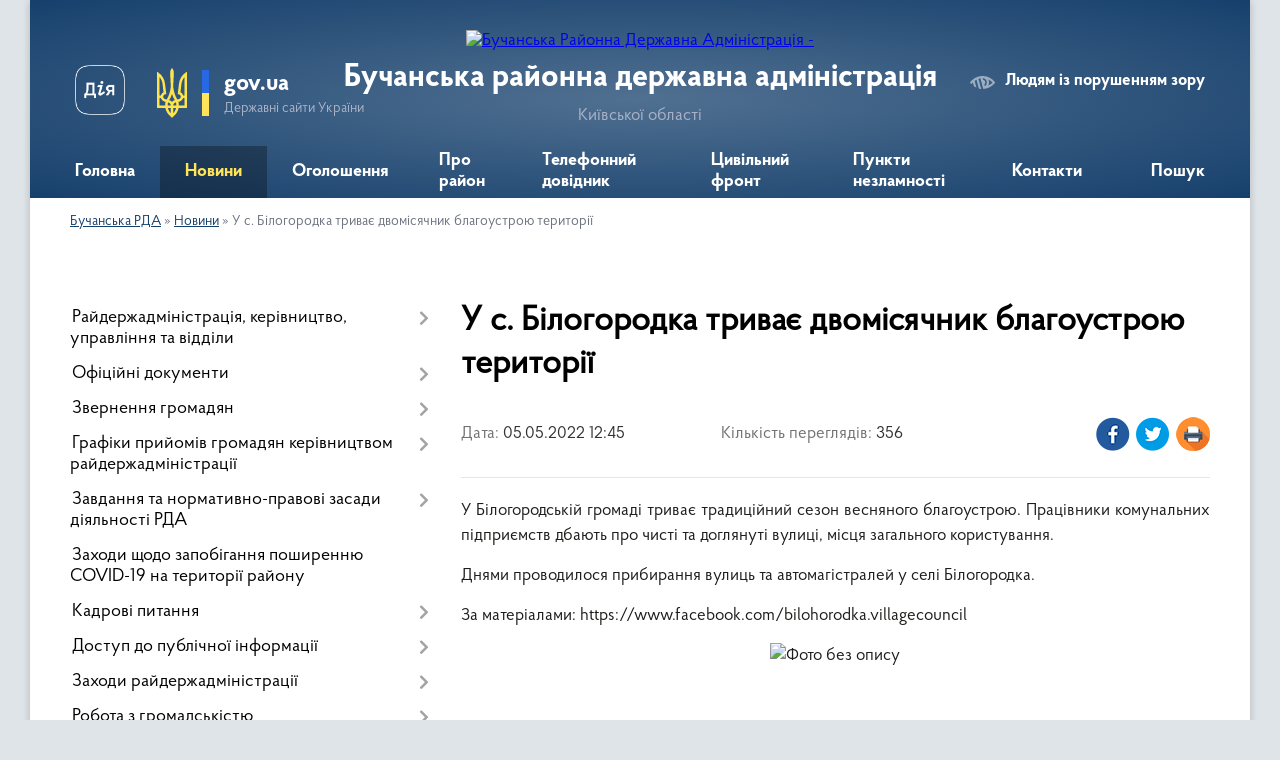

--- FILE ---
content_type: text/html; charset=UTF-8
request_url: https://buchanska-rda.gov.ua/news/1651744201/
body_size: 21700
content:
<!DOCTYPE html>
<html lang="uk">
<head>
	<!--[if IE]><meta http-equiv="X-UA-Compatible" content="IE=edge"><![endif]-->
	<meta charset="utf-8">
	<meta name="viewport" content="width=device-width, initial-scale=1">
	<!--[if IE]><script>
		document.createElement('header');
		document.createElement('nav');
		document.createElement('main');
		document.createElement('section');
		document.createElement('article');
		document.createElement('aside');
		document.createElement('footer');
		document.createElement('figure');
		document.createElement('figcaption');
	</script><![endif]-->
	<title>У с. Білогородка триває двомісячник благоустрою території | Бучанська районна державна адміністрація Київської області</title>
	<meta name="description" content="У Білогородській громаді триває традиційний сезон весняного благоустрою. Працівники комунальних підприємств дбають про чисті та доглянуті вулиці, місця загального користування.. . Днями проводилося прибирання вулиць та автомагістралей у сел">
	<meta name="keywords" content="У, с., Білогородка, триває, двомісячник, благоустрою, території, |, Бучанська, районна, державна, адміністрація, Київської, області">

	
		<meta property="og:image" content="https://scontent.fiev22-2.fna.fbcdn.net/v/t39.30808-6/279628627_367473075333672_1415039009005963352_n.jpg?stp=dst-jpg_p600x600&amp;_nc_cat=111&amp;ccb=1-5&amp;_nc_sid=730e14&amp;_nc_ohc=ge5fp4R7zZ4AX_vfPk8&amp;_nc_ht=scontent.fiev22-2.fna&amp;oh=00_AT8f49jgjqH0lG3e7THVhnqPQsWTwJ6nV8YuZQz4Objzaw&amp;oe=62784701">
	<meta property="og:image:width" content="">
	<meta property="og:image:height" content="">
			<meta property="og:title" content="У с. Білогородка триває двомісячник благоустрою території">
			<meta property="og:description" content="У Білогородській громаді триває традиційний сезон весняного благоустрою. Працівники комунальних підприємств дбають про чисті та доглянуті вулиці, місця загального користування.">
			<meta property="og:type" content="article">
	<meta property="og:url" content="https://buchanska-rda.gov.ua/news/1651744201/">
		
	<link rel="apple-touch-icon" sizes="57x57" href="https://rda.org.ua/apple-icon-57x57.png">
	<link rel="apple-touch-icon" sizes="60x60" href="https://rda.org.ua/apple-icon-60x60.png">
	<link rel="apple-touch-icon" sizes="72x72" href="https://rda.org.ua/apple-icon-72x72.png">
	<link rel="apple-touch-icon" sizes="76x76" href="https://rda.org.ua/apple-icon-76x76.png">
	<link rel="apple-touch-icon" sizes="114x114" href="https://rda.org.ua/apple-icon-114x114.png">
	<link rel="apple-touch-icon" sizes="120x120" href="https://rda.org.ua/apple-icon-120x120.png">
	<link rel="apple-touch-icon" sizes="144x144" href="https://rda.org.ua/apple-icon-144x144.png">
	<link rel="apple-touch-icon" sizes="152x152" href="https://rda.org.ua/apple-icon-152x152.png">
	<link rel="apple-touch-icon" sizes="180x180" href="https://rda.org.ua/apple-icon-180x180.png">
	<link rel="icon" type="image/png" sizes="192x192"  href="https://rda.org.ua/android-icon-192x192.png">
	<link rel="icon" type="image/png" sizes="32x32" href="https://rda.org.ua/favicon-32x32.png">
	<link rel="icon" type="image/png" sizes="96x96" href="https://rda.org.ua/favicon-96x96.png">
	<link rel="icon" type="image/png" sizes="16x16" href="https://rda.org.ua/favicon-16x16.png">
	<link rel="manifest" href="https://rda.org.ua/manifest.json">
	<meta name="msapplication-TileColor" content="#ffffff">
	<meta name="msapplication-TileImage" content="https://rda.org.ua/ms-icon-144x144.png">
	<meta name="theme-color" content="#ffffff">

	
		<meta name="robots" content="">
	
    <link rel="preload" href="https://rda.org.ua/themes/km2/css/styles_vip.css?v=2.31" as="style">
	<link rel="stylesheet" href="https://rda.org.ua/themes/km2/css/styles_vip.css?v=2.31">
	<link rel="stylesheet" href="https://rda.org.ua/themes/km2/css/13105/theme_vip.css?v=1769020541">
	<!--[if lt IE 9]>
	<script src="https://oss.maxcdn.com/html5shiv/3.7.2/html5shiv.min.js"></script>
	<script src="https://oss.maxcdn.com/respond/1.4.2/respond.min.js"></script>
	<![endif]-->
	<!--[if gte IE 9]>
	<style type="text/css">
		.gradient { filter: none; }
	</style>
	<![endif]-->

</head>
<body class="">

	<a href="#top_menu" class="skip-link link" aria-label="Перейти до головного меню (Alt+1)" accesskey="1">Перейти до головного меню (Alt+1)</a>
	<a href="#left_menu" class="skip-link link" aria-label="Перейти до бічного меню (Alt+2)" accesskey="2">Перейти до бічного меню (Alt+2)</a>
    <a href="#main_content" class="skip-link link" aria-label="Перейти до головного вмісту (Alt+3)" accesskey="3">Перейти до текстового вмісту (Alt+3)</a>



	
	<div class="wrap">
		
		<header>
			<div class="header_wrap">
				<div class="logo">
					<a href="https://buchanska-rda.gov.ua/" id="logo" class="form_2">
						<img src="https://rada.info/upload/users_files/44014159/gerb/logo2.png" alt="Бучанська Районна Державна Адміністрація - ">
					</a>
				</div>
				<div class="title">
					<div class="slogan_1">Бучанська районна державна адміністрація</div>
					<div class="slogan_2">Київської області</div>
				</div>
				<div class="gov_ua_block">
					<a class="diia" href="https://diia.gov.ua/" target="_blank" rel="nofollow" title="Державні послуги онлайн"><img src="https://rda.org.ua/themes/km2/img/diia.png" alt="Логотип Diia"></a>
					<img src="https://rda.org.ua/themes/km2/img/gerb.svg" class="gerb" alt="Державний Герб України">
					<span class="devider"></span>
					<div class="title">
						<b>gov.ua</b>
						<span>Державні сайти України</span>
					</div>
				</div>
								<div class="alt_link">
					<a href="#" rel="nofollow" title="Посилання на версію для людей із порушенням зору" tabindex="1" onclick="return set_special('94f01ba7ad1ca04ebe8c650e5e04cb256fcddee0');">Людям із порушенням зору</a>
				</div>
								
				<section class="top_nav">
					<nav class="main_menu">
						<ul id="top_menu">
														<li class="">
								<a href="https://buchanska-rda.gov.ua/main/"><span>Головна</span></a>
																							</li>
														<li class="active">
								<a href="https://buchanska-rda.gov.ua/news/"><span>Новини</span></a>
																							</li>
														<li class="">
								<a href="https://buchanska-rda.gov.ua/ogoloshennya-15-52-40-25-07-2021/"><span>Оголошення</span></a>
																							</li>
														<li class=" has-sub">
								<a href="https://buchanska-rda.gov.ua/pro-rajon-14-42-41-25-07-2021/"><span>Про район</span></a>
																<button onclick="return show_next_level(this);" aria-label="Показати підменю"></button>
																								<ul>
																		<li>
										<a href="https://buchanska-rda.gov.ua/istorichna-dovidka-14-43-20-25-07-2021/">Історична довідка</a>
																													</li>
																		<li>
										<a href="https://buchanska-rda.gov.ua/photo/">Фотогалерея</a>
																													</li>
																		<li>
										<a href="https://buchanska-rda.gov.ua/teritorialgi-gromadi-buchanskogo-rajonu-10-29-08-09-08-2021/">Територіальні громади Бучанського району</a>
																													</li>
																										</ul>
															</li>
														<li class=" has-sub">
								<a href="https://buchanska-rda.gov.ua/telefonnij-dovidnik-14-47-47-25-07-2021/"><span>Телефонний довідник</span></a>
																<button onclick="return show_next_level(this);" aria-label="Показати підменю"></button>
																								<ul>
																		<li>
										<a href="https://buchanska-rda.gov.ua/rajderzhadministraciya-14-48-04-25-07-2021/">Райдержадміністрація</a>
																													</li>
																		<li>
										<a href="https://buchanska-rda.gov.ua/ustanovi-organizacii-zakladi-pidpriemstva-rajonu-14-48-22-25-07-2021/">Установи, організації, заклади, підприємства району</a>
																													</li>
																		<li>
										<a href="https://buchanska-rda.gov.ua/telefoni-sluzhb-z-pitan-protidii-torgivli-ljudmi-zapobigannya-ta-protidii-domashnomu-nasilstvu-11-52-43-06-01-2025/">Телефони служб з питань протидії торгівлі людьми, запобігання та протидії домашньому насильству</a>
																													</li>
																		<li>
										<a href="https://buchanska-rda.gov.ua/garyachi-linii-abo-krizovi-sluzhbi-psihologichnoi-pidtrimki-14-35-11-27-01-2025/">Гарячі лінії або кризові служби психологічної підтримки</a>
																													</li>
																		<li>
										<a href="https://buchanska-rda.gov.ua/garyacha-liniya-moz-13-28-09-10-04-2025/">Гаряча лінія "МОЗ"</a>
																													</li>
																										</ul>
															</li>
														<li class=" has-sub">
								<a href="https://buchanska-rda.gov.ua/civilnij-front-17-09-55-14-11-2022/"><span>Цивільний фронт</span></a>
																<button onclick="return show_next_level(this);" aria-label="Показати підменю"></button>
																								<ul>
																		<li>
										<a href="https://buchanska-rda.gov.ua/zahisni-sporudi-tochki-obigrivu-17-10-52-14-11-2022/">Захисні споруди</a>
																													</li>
																		<li>
										<a href="https://buchanska-rda.gov.ua/zvyazok-17-11-28-14-11-2022/">Зв'язок / радіостанції</a>
																													</li>
																		<li>
										<a href="https://buchanska-rda.gov.ua/tochki-obigrivu-17-12-28-14-11-2022/">Точки обігріву</a>
																													</li>
																		<li class="has-sub">
										<a href="https://buchanska-rda.gov.ua/pamyatki-17-13-21-14-11-2022/">Пам'ятки</a>
																				<button onclick="return show_next_level(this);" aria-label="Показати підменю"></button>
																														<ul>
																						<li>
												<a href="https://buchanska-rda.gov.ua/u-razi-vidkljuchennya-elektroenergii-17-15-27-14-11-2022/">У разі відключення електроенергії</a>
											</li>
																						<li>
												<a href="https://buchanska-rda.gov.ua/u-razi-vidkljuchennya-opalennya-17-18-35-14-11-2022/">У разі відключення опалення</a>
											</li>
																						<li>
												<a href="https://buchanska-rda.gov.ua/u-razi-problem-abo-vidsutnosti-zvyazku-17-23-37-14-11-2022/">У разі проблем або відсутності зв'язку</a>
											</li>
																						<li>
												<a href="https://buchanska-rda.gov.ua/u-razi-pogirshennya-pogodnih-umov-vzimku-11-03-40-12-01-2026/">У разі погіршення погодних умов взимку</a>
											</li>
																																</ul>
																			</li>
																		<li>
										<a href="https://buchanska-rda.gov.ua/pozhezhna-bezpeka-u-pobuti-10-53-30-01-03-2024/">Пожежна безпека у побуті</a>
																													</li>
																		<li>
										<a href="https://buchanska-rda.gov.ua/ekstrena-dopomoga-poruch-zastosunok-112-ukraine-11-22-46-12-01-2026/">Екстрена допомога поруч: застосунок «112 Ukraine»</a>
																													</li>
																		<li>
										<a href="https://buchanska-rda.gov.ua/vidnovlennya-elektroenergii-14-10-13-12-01-2026/">Відновлення електроенергії</a>
																													</li>
																		<li>
										<a href="https://buchanska-rda.gov.ua/ekspluataciya-elektropriladiv-ta-zapobigannya-viniknennju-pozhezh-vnaslidok-teplovogo-viyavu-elektrichnogo-strumu-11-55-38-07-11-2024/">Експлуатація електроприладів та запобігання виникненню пожеж внаслідок теплового вияву електричного струму</a>
																													</li>
																										</ul>
															</li>
														<li class="">
								<a href="https://buchanska-rda.gov.ua/punkti-obigrivu-12-08-54-23-11-2022/"><span>Пункти незламності</span></a>
																							</li>
														<li class="">
								<a href="https://buchanska-rda.gov.ua/kontakti-16-01-35-25-07-2021/"><span>Контакти</span></a>
																							</li>
																				</ul>
					</nav>
					&nbsp;
					<button class="menu-button" id="open-button"><i class="fas fa-bars"></i> Меню сайту</button>
					<a href="https://buchanska-rda.gov.ua/search/" rel="nofollow" class="search_button">Пошук</a>
				</section>
				
			</div>
		</header>
				
		<section class="bread_crumbs">
		<div xmlns:v="http://rdf.data-vocabulary.org/#"><a href="https://buchanska-rda.gov.ua/">Бучанська РДА</a> &raquo; <a href="https://buchanska-rda.gov.ua/news/">Новини</a>  &raquo; <span>У с. Білогородка триває двомісячник благоустрою території</span></div>
	</section>
	
	<section class="center_block">
		<div class="row">
			<div class="grid-30 fr">
				<aside>
				
										
					<nav class="sidebar_menu" id="left_menu">
						<ul>
														<li class=" has-sub">
								<a href="https://buchanska-rda.gov.ua/rajderzhadministraciya-upravlinnya-ta-viddili-14-45-14-25-07-2021/"><span>Райдержадміністрація, керівництво, управління та відділи</span></a>
																<button onclick="return show_next_level(this);" aria-label="Показати підменю"></button>
																								<ul>
																		<li class=" has-sub">
										<a href="https://buchanska-rda.gov.ua/kerivnictvo-rda-14-45-26-25-07-2021/"><span>Керівництво РДА</span></a>
																				<button onclick="return show_next_level(this);" aria-label="Показати підменю"></button>
																														<ul>
																						<li><a href="https://buchanska-rda.gov.ua/rozpodil-obovyazkiv-15-03-26-24-10-2022/"><span>Розподіл обов'язків</span></a></li>
																																</ul>
																			</li>
																		<li class="">
										<a href="https://buchanska-rda.gov.ua/aparat-rda-14-45-37-25-07-2021/"><span>Апарат РДА</span></a>
																													</li>
																		<li class="">
										<a href="https://buchanska-rda.gov.ua/strukturni-pidrozdili-rda-14-45-52-25-07-2021/"><span>Структурні підрозділи РДА</span></a>
																													</li>
																		<li class="">
										<a href="https://buchanska-rda.gov.ua/upravlinnya-ta-viddili-14-46-08-25-07-2021/"><span>Відокремлені управління та відділи РДА</span></a>
																													</li>
																		<li class="">
										<a href="https://buchanska-rda.gov.ua/struktura-rajderzhadministracii-13-16-43-23-12-2021/"><span>Структура райдержадміністрації</span></a>
																													</li>
																										</ul>
															</li>
														<li class=" has-sub">
								<a href="https://buchanska-rda.gov.ua/docs/"><span>Офіційні документи</span></a>
																<button onclick="return show_next_level(this);" aria-label="Показати підменю"></button>
																								<ul>
																		<li class="">
										<a href="https://buchanska-rda.gov.ua/rozporyadzhennya-golovi-rajderzhadministracii-za-2021-rik-10-52-11-09-11-2021/"><span>Розпорядження голови райдержадміністрації за 2021 рік</span></a>
																													</li>
																		<li class="">
										<a href="https://buchanska-rda.gov.ua/rozporyadzhennya-rajderzhadministracii-2022-rik-17-06-36-09-11-2022/"><span>Розпорядження голови райдержадміністрації за 2022 рік</span></a>
																													</li>
																		<li class="">
										<a href="https://buchanska-rda.gov.ua/rozporyadzhennya-rajderzhadministracii-2024-rik-12-06-41-07-03-2024/"><span>Розпорядження райдержадміністрації за 2024 рік</span></a>
																													</li>
																		<li class="">
										<a href="https://buchanska-rda.gov.ua/rozporyadzhennya-rajderzhadministracii-za-2025-rik-11-35-37-10-02-2025/"><span>Розпорядження райдержадміністрації за 2025 рік</span></a>
																													</li>
																		<li class="">
										<a href="https://buchanska-rda.gov.ua/rozporyadzhennya-rajderzhadministracii-2023-rik-10-59-16-22-03-2023/"><span>Розпорядження райдержадміністрації за 2023 рік</span></a>
																													</li>
																		<li class="">
										<a href="https://buchanska-rda.gov.ua/nakazi-nachalnika-buchanskoi-rajonnoi-vijskovoi-administracii-10-04-03-21-10-2022/"><span>Накази начальника районної військової адміністрації за 2022 / 2023 / 2024 роки</span></a>
																													</li>
																										</ul>
															</li>
														<li class=" has-sub">
								<a href="https://buchanska-rda.gov.ua/zvernennya-gromadyan-15-03-02-25-07-2021/"><span>Звернення громадян</span></a>
																<button onclick="return show_next_level(this);" aria-label="Показати підменю"></button>
																								<ul>
																		<li class="">
										<a href="https://buchanska-rda.gov.ua/zrazok-zayavi-dlya-zvernennya-gromadyan-15-03-14-25-07-2021/"><span>До звернень громадян належать</span></a>
																													</li>
																		<li class="">
										<a href="https://buchanska-rda.gov.ua/poryadok-roboti-z-pitan-zvernennya-gromadyan-15-03-29-25-07-2021/"><span>Порядок роботи з питань звернення громадян</span></a>
																													</li>
																		<li class="">
										<a href="https://buchanska-rda.gov.ua/garyacha-liniya-15-04-20-25-07-2021/"><span>“Урядова гаряча лінія”</span></a>
																													</li>
																		<li class="">
										<a href="https://buchanska-rda.gov.ua/yak-zvernutisya-14-51-49-30-07-2021/"><span>Як звернутися</span></a>
																													</li>
																		<li class="">
										<a href="https://buchanska-rda.gov.ua/v-poryadku-peredbachenomu-zakonom-ukraini-pro-zaernennya-gromadyan-ne-rozglyadajutsya-14-56-21-30-07-2021/"><span>В порядку передбаченому Законом України "Про звернення громадян" не розглядаються:</span></a>
																													</li>
																		<li class="">
										<a href="https://buchanska-rda.gov.ua/zvit-schodo-roboti-zi-zvernennyami-gromadyan-15-17-20-30-07-2021/"><span>Звіти щодо підсумків роботи зі зверненнями громадян</span></a>
																													</li>
																		<li class="">
										<a href="https://buchanska-rda.gov.ua/postijna-garyacha-telefonna-liniya-11-05-54-21-10-2021/"><span>Постійна "гаряча" телефонна лінія</span></a>
																													</li>
																		<li class="">
										<a href="https://buchanska-rda.gov.ua/pryama-garyacha-telefonna-liniya-11-25-46-21-10-2021/"><span>Пряма "гаряча" телефонна лінія</span></a>
																													</li>
																		<li class="">
										<a href="https://buchanska-rda.gov.ua/zrazok-zayavi-11-45-20-27-09-2021/"><span>Зразок заяви</span></a>
																													</li>
																		<li class="">
										<a href="https://buchanska-rda.gov.ua/rozporyadzhennya-rajderzhadministracii-2023-rik-16-40-22-03-04-2023/"><span>Розпорядження райдержадміністрації</span></a>
																													</li>
																										</ul>
															</li>
														<li class=" has-sub">
								<a href="https://buchanska-rda.gov.ua/prijom-gromadyan-16-39-00-25-07-2021/"><span>Графіки прийомів громадян керівництвом райдержадміністрації</span></a>
																<button onclick="return show_next_level(this);" aria-label="Показати підменю"></button>
																								<ul>
																		<li class="">
										<a href="https://buchanska-rda.gov.ua/grafik-viiznih-prijomiv-kerivnictva-administracii-15-34-58-04-01-2023/"><span>Графік виїзних прийомів керівництва адміністрації</span></a>
																													</li>
																		<li class="">
										<a href="https://buchanska-rda.gov.ua/grafik-osobistogo-prijomu-gromadyan-kerivnictvom-administracii-11-28-03-11-07-2023/"><span>Графік особистого прийому громадян керівництвом адміністрації</span></a>
																													</li>
																		<li class="">
										<a href="https://buchanska-rda.gov.ua/grafik-provedennya-osobistogo-prijomu-gromadyan-kerivnikami-strukturnih-pidrozdiliv-administracii-11-28-57-11-07-2023/"><span>Графік проведення особистого прийому громадян  керівниками структурних підрозділів адміністрації</span></a>
																													</li>
																										</ul>
															</li>
														<li class=" has-sub">
								<a href="https://buchanska-rda.gov.ua/zavdannya-ta-normativnopravovi-zasadi-diyalnosti-rda-14-48-48-25-07-2021/"><span>Завдання та нормативно-правові засади діяльності РДА</span></a>
																<button onclick="return show_next_level(this);" aria-label="Показати підменю"></button>
																								<ul>
																		<li class="">
										<a href="https://buchanska-rda.gov.ua/normativnopravovi-akti-z-pitan-scho-nalezhat-do-kompetencii-rda-14-49-02-25-07-2021/"><span>Нормативно-правові акти з питань, що належать до компетенції РДА</span></a>
																													</li>
																		<li class="">
										<a href="https://buchanska-rda.gov.ua/planuvannya-roboti-rda-14-49-14-25-07-2021/"><span>Планування роботи РДА</span></a>
																													</li>
																		<li class="">
										<a href="https://buchanska-rda.gov.ua/reglament-rajderzhadministracii-10-27-20-09-08-2021/"><span>Регламент райдержадміністрації</span></a>
																													</li>
																		<li class="">
										<a href="https://buchanska-rda.gov.ua/rozpodil-obovyazkiv-mizh-golovoju-pershim-zastupnikom-zastupnikami-golovi-ta-kerivnikom-aparatu-11-42-34-17-09-2021/"><span>Розподіл обов'язків між головою, першим заступником, заступниками голови та керівником апарату</span></a>
																													</li>
																		<li class="">
										<a href="https://buchanska-rda.gov.ua/principi-formuvannya-ta-rozmir-oplati-praci-vinagorodi-dodatkovogo-blaga-golovi-pershogo-zastupnika-ta-zastupnikiv-golovi-17-09-11-12-12-2025/"><span>Принципи формування та розмір оплати праці, винагороди, додаткового блага голови, першого заступника та заступників голови</span></a>
																													</li>
																										</ul>
															</li>
														<li class="">
								<a href="https://buchanska-rda.gov.ua/regulyatorna-diyalnist-14-49-56-25-07-2021/"><span>Заходи щодо запобігання поширенню COVID-19 на території району</span></a>
																							</li>
														<li class=" has-sub">
								<a href="https://buchanska-rda.gov.ua/kadrovi-pitannya-14-46-28-25-07-2021/"><span>Кадрові питання</span></a>
																<button onclick="return show_next_level(this);" aria-label="Показати підменю"></button>
																								<ul>
																		<li class="">
										<a href="https://buchanska-rda.gov.ua/vakansii-14-46-40-25-07-2021/"><span>Вакансії</span></a>
																													</li>
																		<li class="">
										<a href="https://buchanska-rda.gov.ua/rezultati-konkursiv-na-zanyattya-vakantnih-posad-14-46-56-25-07-2021/"><span>Результати конкурсів на заняття вакантних посад</span></a>
																													</li>
																		<li class=" has-sub">
										<a href="https://buchanska-rda.gov.ua/ochischennya-vladi-14-47-08-25-07-2021/"><span>Очищення влади - структурні підрозділи РДА</span></a>
																				<button onclick="return show_next_level(this);" aria-label="Показати підменю"></button>
																														<ul>
																						<li><a href="https://buchanska-rda.gov.ua/upravlinnya-socialnogo-zahistu-naselennya-rda-16-04-37-03-01-2024/"><span>Управління соціальної та ветеранської політики РДА</span></a></li>
																																</ul>
																			</li>
																										</ul>
															</li>
														<li class=" has-sub">
								<a href="https://buchanska-rda.gov.ua/dostup-do-publichnoi-informacii-14-50-22-25-07-2021/"><span>Доступ до публічної інформації</span></a>
																<button onclick="return show_next_level(this);" aria-label="Показати підменю"></button>
																								<ul>
																		<li class="">
										<a href="https://buchanska-rda.gov.ua/normativna-baza-16-36-23-25-07-2021/"><span>Нормативна база</span></a>
																													</li>
																		<li class="">
										<a href="https://buchanska-rda.gov.ua/organizaciya-roboti-z-pitan-dostupu-do-publichnoi-informacii-14-51-39-25-07-2021/"><span>Організація роботи з питань доступу до публічної інформації</span></a>
																													</li>
																		<li class="">
										<a href="https://buchanska-rda.gov.ua/​​​​​​​zviti-pro-rozglyad-zapitiv-na-publichnu-informaciju-14-52-01-25-07-2021/"><span>Звіти про розгляд запитів на публічну інформацію</span></a>
																													</li>
																		<li class="">
										<a href="https://buchanska-rda.gov.ua/​​​​​​​publichni-dokumenti-14-52-22-25-07-2021/"><span>Публічні документи</span></a>
																													</li>
																		<li class="">
										<a href="https://buchanska-rda.gov.ua/​​​​​​​poryadok-skladannya-ta-podannya-zapitiv-na-informaciju-14-52-43-25-07-2021/"><span>​​​​​​​Порядок складання та подання запитів на інформацію</span></a>
																													</li>
																		<li class="">
										<a href="https://buchanska-rda.gov.ua/​​​​​​​prava-gromadyan-peredbacheni-zakonom-ukraini-pro-dostup-do-publichnoi-informacii-14-53-06-25-07-2021/"><span>Права громадян, передбачені Законом України «Про доступ до публічної інформації»</span></a>
																													</li>
																		<li class="">
										<a href="https://buchanska-rda.gov.ua/​​​​​​​termini-rozglyadu-ta-nadannya-vidpovidej-na-zapiti-na-publichnu-informaciju-14-53-29-25-07-2021/"><span>Терміни розгляду та надання відповідей на запити на публічну інформацію</span></a>
																													</li>
																		<li class="">
										<a href="https://buchanska-rda.gov.ua/​​​​​​​vidmova-ta-vidstrochka-v-zadovolenni-zapitu-na-otrimannya-publichnoi-informacii-14-53-58-25-07-2021/"><span>Відмова та відстрочка в задоволенні запиту на отримання публічної інформації</span></a>
																													</li>
																		<li class="">
										<a href="https://buchanska-rda.gov.ua/poryadok-oskarzhennya-rishen-dij-chi-bezdiyalnosti-rozporyadnikiv-informacii-14-54-08-25-07-2021/"><span>Порядок оскарження рішень, дій чи бездіяльності розпорядників інформації</span></a>
																													</li>
																		<li class="">
										<a href="https://buchanska-rda.gov.ua/vidkriti-dani-14-33-05-04-10-2021/"><span>Відкриті дані</span></a>
																													</li>
																		<li class="">
										<a href="https://buchanska-rda.gov.ua/informaciya-pro-sistemu-obliku-vidi-informacii-yaka-zberigaetsya-rozporyadnikom-14-40-05-04-01-2022/"><span>Інформація про систему обліку, види інформації, яка зберігається розпорядником</span></a>
																													</li>
																										</ul>
															</li>
														<li class=" has-sub">
								<a href="https://buchanska-rda.gov.ua/publichni-zahodi-14-54-35-25-07-2021/"><span>Заходи райдержадміністрації</span></a>
																<button onclick="return show_next_level(this);" aria-label="Показати підменю"></button>
																								<ul>
																		<li class="">
										<a href="https://buchanska-rda.gov.ua/anonsi-podij-14-55-33-25-07-2021/"><span>Анонси подій</span></a>
																													</li>
																		<li class="">
										<a href="https://buchanska-rda.gov.ua/publichni-zahodi-ta-zviti-14-55-48-25-07-2021/"><span>Публічні заходи та звіти</span></a>
																													</li>
																										</ul>
															</li>
														<li class=" has-sub">
								<a href="https://buchanska-rda.gov.ua/robota-z-gromadskistju-15-00-55-25-07-2021/"><span>Робота з громадськістю</span></a>
																<button onclick="return show_next_level(this);" aria-label="Показати підменю"></button>
																								<ul>
																		<li class=" has-sub">
										<a href="https://buchanska-rda.gov.ua/gromadska-rada-15-01-10-25-07-2021/"><span>Громадська рада</span></a>
																				<button onclick="return show_next_level(this);" aria-label="Показати підменю"></button>
																														<ul>
																						<li><a href="https://buchanska-rda.gov.ua/zviti-pro-diyalnist-gromadskoi-radi-15-01-25-25-07-2021/"><span>Звіти про діяльність громадської ради</span></a></li>
																						<li><a href="https://buchanska-rda.gov.ua/plani-ta-protokoli-zasidan-gromadskoi-radi-15-01-56-25-07-2021/"><span>Протоколи засідань протягом 2021-2025 рр.</span></a></li>
																						<li><a href="https://buchanska-rda.gov.ua/ustanovchi-dokumenti-15-02-20-25-07-2021/"><span>Установчі документи</span></a></li>
																						<li><a href="https://buchanska-rda.gov.ua/protokoli-zasidan-robochih-grup-ta-komitetiv-14-08-29-12-10-2021/"><span>Протоколи засідань робочих груп, комітетів та зустрічей</span></a></li>
																						<li><a href="https://buchanska-rda.gov.ua/reglament-gromadskoi-radi-13-53-59-01-12-2021/"><span>Регламент та Положення громадської ради</span></a></li>
																						<li><a href="https://buchanska-rda.gov.ua/struktura-gromadskoi-radi-09-27-15-27-07-2023/"><span>Структура громадської ради</span></a></li>
																						<li><a href="https://buchanska-rda.gov.ua/novini-gromadskoi-radi-pri-buchanskij-rajderzhadministracii-14-34-16-16-11-2022/"><span>Новини громадської ради при Бучанській райдержадміністрації</span></a></li>
																						<li><a href="https://buchanska-rda.gov.ua/plani-diyalnosti-15-17-35-20-04-2023/"><span>Плани діяльності</span></a></li>
																																</ul>
																			</li>
																		<li class=" has-sub">
										<a href="https://buchanska-rda.gov.ua/konsultacii-z-gromadskistju-15-02-34-25-07-2021/"><span>Консультації з громадськістю</span></a>
																				<button onclick="return show_next_level(this);" aria-label="Показати підменю"></button>
																														<ul>
																						<li><a href="https://buchanska-rda.gov.ua/konsultaciigromadski-sluhanya-2021-17-50-37-12-12-2025/"><span>Консультації/громадські слуханя, обговорення 2021</span></a></li>
																						<li><a href="https://buchanska-rda.gov.ua/konsultaciigromadski-sluhanya-obgovorennya-2024-18-23-17-12-12-2025/"><span>Консультації/громадські слуханя, обговорення 2024</span></a></li>
																						<li><a href="https://buchanska-rda.gov.ua/konsultaciigromadski-sluhanya-obgovorennya-2025-18-25-03-12-12-2025/"><span>Консультації/громадські слуханя, обговорення 2025</span></a></li>
																																</ul>
																			</li>
																		<li class="">
										<a href="https://buchanska-rda.gov.ua/gromadskoi-ekspertizi-ta-vrahuvannya-gromadskoi-dumki-15-02-46-25-07-2021/"><span>Громадська експертиза та врахування громадської думки</span></a>
																													</li>
																										</ul>
															</li>
														<li class=" has-sub">
								<a href="https://buchanska-rda.gov.ua/teritorialni-gromadi-rajonu-16-05-32-25-07-2021/"><span>Територіальні громади району</span></a>
																<button onclick="return show_next_level(this);" aria-label="Показати підменю"></button>
																								<ul>
																		<li class="">
										<a href="https://buchanska-rda.gov.ua/centri-nadannya-administrativnih-poslug-teritorialnih-gromad-rajonu-11-34-24-15-12-2021/"><span>Центри надання адміністративних послуг територіальних громад району</span></a>
																													</li>
																		<li class="">
										<a href="https://buchanska-rda.gov.ua/punkti-policejskih-oficeriv-gromad- ta-municipalna-varta-rajonu-15-23-06-11-01-2022/"><span>Пункти «Поліцейських офіцерів громад»  та муніципальна варта району</span></a>
																													</li>
																										</ul>
															</li>
														<li class=" has-sub">
								<a href="https://buchanska-rda.gov.ua/mistobuduvannya-ta-arhitektura-14-56-11-25-07-2021/"><span>Містобудування та архітектура</span></a>
																<button onclick="return show_next_level(this);" aria-label="Показати підменю"></button>
																								<ul>
																		<li class=" has-sub">
										<a href="https://buchanska-rda.gov.ua/gromadski-sluhannya-09-18-39-03-08-2021/"><span>Громадські обговорення</span></a>
																				<button onclick="return show_next_level(this);" aria-label="Показати підменю"></button>
																														<ul>
																						<li><a href="https://buchanska-rda.gov.ua/vkad-14-14-01-01-10-2021/"><span>ВКАД</span></a></li>
																						<li><a href="https://buchanska-rda.gov.ua/kopiliv-makarivska-otg-14-21-11-01-10-2021/"><span>Копилівська с/р</span></a></li>
																						<li><a href="https://buchanska-rda.gov.ua/dpt-vkad-navkolo-m-kieva-vid-avtomobilnoi-dorogi-kiiv-–-chop-m06-do-avtomobilnoi-dorogi-kiiv-–-odesa-m05-20-16-24-30-12-2021/"><span>ДПТ ВКАД навколо м. Києва від автомобільної дороги Київ – Чоп (М-06) до автомобільної дороги Київ – Одеса (М-05)</span></a></li>
																						<li><a href="https://buchanska-rda.gov.ua/zvit-pro-seo-dpt-vkad-navkolo-m-kieva-vid-avtomobilnoi-dorogi-kiiv-–-chop-m06-do-avtomobilnoi-dorogi-kiiv-–-odesa-m05-20-18-12-30-12-2021/"><span>Звіт про СЕО ДПТ ВКАД навколо м. Києва від автомобільної дороги Київ – Чоп (М-06) до автомобільної дороги Київ – Одеса (М-05)</span></a></li>
																																</ul>
																			</li>
																		<li class=" has-sub">
										<a href="https://buchanska-rda.gov.ua/zayava-pro-viznachennya-obsyagu-strategichnoi-ekologichnoi-ocinki-proektu-dokumentu-derzhavnogo-planuvannya-kopilivska-sr-14-42-30-11-08-2021/"><span>Про оприлюднення заяви про визначення обсягів стратегічної екологічної оцінки проекту документу державного планування (Копилівська с/р)</span></a>
																				<button onclick="return show_next_level(this);" aria-label="Показати підменю"></button>
																														<ul>
																						<li><a href="https://buchanska-rda.gov.ua/povidomlennya-pro-opriljudnennya-zvitu-pro-strategichnu-ekologichnu-ocinku-proektu-dokumentu-derzhavnogo-planuvannya-21-06-39-08-10-2021/"><span>Повідомлення про оприлюднення Звіту про стратегічну екологічну оцінку проекту документу державного планування</span></a></li>
																						<li><a href="https://buchanska-rda.gov.ua/pro-pochatok-proceduri-gromadskih-obgovoren-schodo-rozroblennya-mistobudivnoi-dokumentacii-14-11-54-01-10-2021/"><span>Про початок процедури громадських обговорень щодо розроблення містобудівної документації</span></a></li>
																																</ul>
																			</li>
																		<li class=" has-sub">
										<a href="https://buchanska-rda.gov.ua/rezultati-rozglyadu-propozicij-gromadskosti-20-25-21-20-08-2021/"><span>Результати розгляду пропозицій громадськості до  дпт ВКАД</span></a>
																				<button onclick="return show_next_level(this);" aria-label="Показати підменю"></button>
																														<ul>
																						<li><a href="https://buchanska-rda.gov.ua/rezultati-gromadskogo-obgovorennya-mistobudivnoi-dokumentacii-vid-23072021-09-36-31-11-02-2022/"><span>Результати громадського обговорення містобудівної документації (09.07.2021 - 07.08.2021)</span></a></li>
																						<li><a href="https://buchanska-rda.gov.ua/rezultati-gromadskogo-obgovorennya-mistobudivnoi-dokumentacii-vid-28012022-09-37-27-11-02-2022/"><span>Результати громадського обговорення містобудівної документації (31.12.2021 - 29.01.2022)</span></a></li>
																																</ul>
																			</li>
																		<li class="">
										<a href="https://buchanska-rda.gov.ua/zvit-pro-ekologichnu-strategichnu-ocinku-20-30-43-20-08-2021/"><span>Звіт про стратегічну екологічну оцінку (ВКАД)</span></a>
																													</li>
																		<li class="">
										<a href="https://buchanska-rda.gov.ua/zayavi-10-41-24-30-07-2021/"><span>Про оприлюднення заяви про визначення обсягу стратегічної екологічної оцінки проекту документу державного планування (ВКАД)</span></a>
																													</li>
																		<li class=" has-sub">
										<a href="https://buchanska-rda.gov.ua/mistobudivna-dokumentaciya-14-41-40-03-11-2021/"><span>Містобудівна документація</span></a>
																				<button onclick="return show_next_level(this);" aria-label="Показати підменю"></button>
																														<ul>
																						<li><a href="https://buchanska-rda.gov.ua/dpt-budivnictva-vkad-navkolo-m-kieva-15-04-08-03-11-2021/"><span>ДПТ будівництва ВКАД навколо м. Києва від автомобільної дороги Київ – Ковель – Ягодин (М-07) до автомобільної дороги Київ – Чоп (М‑06)</span></a></li>
																						<li><a href="https://buchanska-rda.gov.ua/mistobudivni-umovi-ta-obmezhennya-dlya-proektuvannya-obekta-14-59-09-28-06-2024/"><span>Містобудівні умови та обмеження для проектування об'єкта</span></a></li>
																																</ul>
																			</li>
																		<li class="">
										<a href="https://buchanska-rda.gov.ua/[base64]/"><span>Повідомлення про оприлюднення Заяви про визначення обсягу стратегічної екологічної оцінки проекту документу державного планування - Детальний план території будівництва Великої кільцевої автомобільної дороги навколо м. Києва</span></a>
																													</li>
																		<li class=" has-sub">
										<a href="https://buchanska-rda.gov.ua/povidomlennya-schodo-opriljudnennya-proektu-mistobudivnoi-dokumentacii-bobricka-sr-14-30-44-01-10-2021/"><span>Про проєкт містобудівної документації (Бобрицька с/р)</span></a>
																				<button onclick="return show_next_level(this);" aria-label="Показати підменю"></button>
																														<ul>
																						<li><a href="https://buchanska-rda.gov.ua/pro-zavershennya-proceduri-rozglyadu-ta-vrahuvannya-propozicij-gromadskosti-do-proektu-mistobudivnoi-dokumentacii-15-15-41-12-11-2021/"><span>Повідомлення щодо оприлюднення проєкту містобудівної документації (Бобрицька с/р)</span></a></li>
																						<li><a href="https://buchanska-rda.gov.ua/pro-zavershennya-proceduri-rozglyadu-ta-vrahuvannya-propozicij-gromadskosti-do-proektu-mistobudivnoi-dokumentacii-15-28-51-12-11-2021/"><span>Про завершення процедури розгляду та врахування пропозицій громадськості до проєкту містобудівної документації</span></a></li>
																																</ul>
																			</li>
																		<li class=" has-sub">
										<a href="https://buchanska-rda.gov.ua/zayavi-pro-viznachennya-obsyagu-strategichnoi-ekologichnoi-ocinki-proektu-dokumentu-derzhavnogo-planuvannya-14-36-58-01-10-2021/"><span>Заяви про визначення обсягу стратегічної екологічної оцінки проекту документу державного планування</span></a>
																				<button onclick="return show_next_level(this);" aria-label="Показати підменю"></button>
																														<ul>
																						<li><a href="https://buchanska-rda.gov.ua/vkad-14-37-56-01-10-2021/"><span>ВКАД</span></a></li>
																						<li><a href="https://buchanska-rda.gov.ua/vkad-14-39-40-01-10-2021/"><span>ВКАД</span></a></li>
																																</ul>
																			</li>
																		<li class=" has-sub">
										<a href="https://buchanska-rda.gov.ua/povidomlennya-schodo-opriljudnennya-proektu-mistobudivnoi-dokumentacii-shtitkivska-sr-14-58-14-01-10-2021/"><span>Про проєкт містобудівної документації (Штитьківська с/р)</span></a>
																				<button onclick="return show_next_level(this);" aria-label="Показати підменю"></button>
																														<ul>
																						<li><a href="https://buchanska-rda.gov.ua/povidomlennya-schodo-opriljudnennya-proektu-mistobudivnoi-dokumentacii-shtitkivska-sr-15-20-17-12-11-2021/"><span>Повідомлення щодо оприлюднення проекту містобудівної документації (Штитьківська с/р)</span></a></li>
																						<li><a href="https://buchanska-rda.gov.ua/pro-zavershennya-proceduri-rozglyadu-ta-vrahuvannya-propozicij-gromadskosti-do-proektu-mistobudivnoi-dokumentacii-15-24-48-12-11-2021/"><span>Про завершення процедури розгляду та врахування пропозицій громадськості до проєкту містобудівної документації</span></a></li>
																																</ul>
																			</li>
																		<li class=" has-sub">
										<a href="https://buchanska-rda.gov.ua/pro-deleguvannya-povnovazhen-schodo-prisvoennya-poshtovih-adres-obektam-budivnictva-obektam-neruhomoga-majna-14-32-56-11-08-2023/"><span>Про делегування повноважень щодо присвоєння поштових адрес об'єктам будівництва, об'єктам нерухомога майна</span></a>
																				<button onclick="return show_next_level(this);" aria-label="Показати підменю"></button>
																														<ul>
																						<li><a href="https://buchanska-rda.gov.ua/dokumenti-schodo-prisvoennya-adresi-obektam-neruhomoga-majna-11-15-00-17-08-2023/"><span>Документи щодо присвоєння/підтвердження (відмови на присвоєння) адреси об'єктам нерухомога майна з 2023 по квітень 2025</span></a></li>
																						<li><a href="https://buchanska-rda.gov.ua/dokumenti-schodo-prisvoennyapidtverdzhennya-vidmovi-na-prisvoennya-adresi-obektam-neruhomoga-majna-z-travnya-2025-13-23-38-14-05-2025/"><span>Документи щодо присвоєння/підтвердження (відмови на присвоєння) адреси об'єктам нерухомога майна з травня 2025</span></a></li>
																																</ul>
																			</li>
																										</ul>
															</li>
														<li class="">
								<a href="https://buchanska-rda.gov.ua/molodizhnij-parlament-pri-golovi-buchanskoi-rajonnoi-derzhavnoi-administracii-kiivskoi-oblasti-14-21-56-10-11-2025/"><span>Молодіжний парламент при голові Бучанської райдержадміністрації</span></a>
																							</li>
														<li class=" has-sub">
								<a href="https://buchanska-rda.gov.ua/upravlinnya-cifrovogo-rozvitku-ta-organizacii-diyalnosti-centriv-nadannya-administrativnih-poslug-14-58-52-25-07-2021/"><span>Відділ з питань державної реєстрації</span></a>
																<button onclick="return show_next_level(this);" aria-label="Показати підменю"></button>
																								<ul>
																		<li class="">
										<a href="https://buchanska-rda.gov.ua/administrativni-poslugi-14-59-18-25-07-2021/"><span>Адміністративні послуги</span></a>
																													</li>
																		<li class="">
										<a href="https://buchanska-rda.gov.ua/derzhavna-reestraciya-ta-cifrovij-rozvitok-14-59-35-25-07-2021/"><span>Державна реєстрація</span></a>
																													</li>
																										</ul>
															</li>
														<li class="">
								<a href="https://buchanska-rda.gov.ua/kiivschina-miscya-pamyati-09-54-31-02-07-2025/"><span>Бучанський район: місця пам'яті</span></a>
																							</li>
														<li class=" has-sub">
								<a href="https://buchanska-rda.gov.ua/rajon-v-cifrah-ta-faktah-15-05-00-25-07-2021/"><span>Район в цифрах та фактах</span></a>
																<button onclick="return show_next_level(this);" aria-label="Показати підменю"></button>
																								<ul>
																		<li class="">
										<a href="https://buchanska-rda.gov.ua/finansi-ta-bjudzhet-15-05-13-25-07-2021/"><span>Фінанси та бюджет</span></a>
																													</li>
																		<li class="">
										<a href="https://buchanska-rda.gov.ua/programa-socialnoekonomichnogo-ta-kulturnogo-rozvitku-rajonu-10-40-16-17-09-2021/"><span>Програма соціально-економічного та культурного розвитку району</span></a>
																													</li>
																										</ul>
															</li>
														<li class=" has-sub">
								<a href="https://buchanska-rda.gov.ua/upravlinnya-ekonomichnoi-politiki-ta-rozvitku-teritorij-15-05-43-25-07-2021/"><span>Економічний та агропромисловий розвиток територій</span></a>
																<button onclick="return show_next_level(this);" aria-label="Показати підменю"></button>
																								<ul>
																		<li class="">
										<a href="https://buchanska-rda.gov.ua/agropromislovij-rozvitok-15-07-12-25-07-2021/"><span>Сектор агропромислового розвитку</span></a>
																													</li>
																		<li class="">
										<a href="https://buchanska-rda.gov.ua/​​​​​​​zhitlovokomunalne-gospodarstvo-ta-ekologiya-15-07-34-25-07-2021/"><span>Відділ житлово-комунального господарства, інфраструктури та екології</span></a>
																													</li>
																										</ul>
															</li>
														<li class=" has-sub">
								<a href="https://buchanska-rda.gov.ua/upravlinnya-gumanitarnoi-politiki-15-07-51-25-07-2021/"><span>Гуманітарний розвиток</span></a>
																<button onclick="return show_next_level(this);" aria-label="Показати підменю"></button>
																								<ul>
																		<li class="">
										<a href="https://buchanska-rda.gov.ua/kultura-molod-ta-sport-15-08-28-25-07-2021/"><span>Культура, молодь та спорт</span></a>
																													</li>
																		<li class="">
										<a href="https://buchanska-rda.gov.ua/​​​​​​​buchanschina-turistichna-15-08-44-25-07-2021/"><span>​​​​​​​Бучанщина туристична</span></a>
																													</li>
																		<li class="">
										<a href="https://buchanska-rda.gov.ua/​​​​​​​osvita-15-08-57-25-07-2021/"><span>​​​​​​​Освіта</span></a>
																													</li>
																										</ul>
															</li>
														<li class=" has-sub">
								<a href="https://buchanska-rda.gov.ua/sluzhba-u-spravah-ditej-15-09-41-25-07-2021/"><span>Служба у справах дітей та сім`ї</span></a>
																<button onclick="return show_next_level(this);" aria-label="Показати підменю"></button>
																								<ul>
																		<li class="">
										<a href="https://buchanska-rda.gov.ua/yak-zapobigti-nasilstvu-za-oznakoju-stati-na-robochomu-misci-14-57-45-21-10-2025/"><span>Як запобігти насильству за ознакою статі на робочому місці</span></a>
																													</li>
																		<li class=" has-sub">
										<a href="https://buchanska-rda.gov.ua/ombudsman-ukraini-schodo-torgivli-ljudmi-16-23-43-21-12-2023/"><span>Омбудсман України щодо торгівлі людьми</span></a>
																				<button onclick="return show_next_level(this);" aria-label="Показати підменю"></button>
																														<ul>
																						<li><a href="https://buchanska-rda.gov.ua/yak-ne-stati-zhertvoju-torgivli-ljudmi-pravila-vashoi-bezpeki-15-52-21-18-11-2024/"><span>Як не стати жертвою торгівлі людьми: правила Вашої безпеки</span></a></li>
																																</ul>
																			</li>
																		<li class="">
										<a href="https://buchanska-rda.gov.ua/schodo-konsultacijnogo-centru-na-bazi-sekretariatu-upovnovazhenogo-16-47-27-18-08-2023/"><span>Щодо Консультаційного центру на базі Секретаріату Уповноваженого</span></a>
																													</li>
																		<li class="">
										<a href="https://buchanska-rda.gov.ua/napryamki-roboti-15-10-10-25-07-2021/"><span>Положення про службу</span></a>
																													</li>
																		<li class=" has-sub">
										<a href="https://buchanska-rda.gov.ua/korisni-pamyatki-14-43-58-21-04-2023/"><span>Корисні пам'ятки</span></a>
																				<button onclick="return show_next_level(this);" aria-label="Показати підменю"></button>
																														<ul>
																						<li><a href="https://buchanska-rda.gov.ua/pamyatka-dlya-osib-postrazhdalih-vid-torgivli-ljudmi-posadovih-osib-vidpovidalnih-za-vstanovlennya-statusu-takoi-osobi-11-52-08-10-08-2023/"><span>Пам'ятка для осіб, постраждалих від торгівлі людьми, посадових осіб, відповідальних за встановлення статусу такої особи</span></a></li>
																						<li><a href="https://buchanska-rda.gov.ua/torgivlya-ljudmi-09-11-37-26-04-2023/"><span>Протидія торгівлі людьми</span></a></li>
																						<li><a href="https://buchanska-rda.gov.ua/protidiya-domashnomu-nasilstvu-11-28-45-24-05-2023/"><span>Протидія домашньому насильству</span></a></li>
																						<li><a href="https://buchanska-rda.gov.ua/primusova-pracya-yak-rozpiznati-j-uniknuti-11-31-13-24-05-2023/"><span>Примусова праця: як розпізнати й уникнути</span></a></li>
																						<li><a href="https://buchanska-rda.gov.ua/garyacha-liniya-z-pitan-protidii-torgivli-ljudmi-zapobigannya-ta-protidii-domashnomu-nasilstvu-za-oznakoju-stati-ta-nasilstvu-stosovno-ditej-12-38-13-24-05-2023/"><span>Гаряча лінія з питань протидії торгівлі людьми, запобігання та протидії домашньому насильству за ознакою статі та насильству стосовно дітей</span></a></li>
																						<li><a href="https://buchanska-rda.gov.ua/protidiya-seksualnomu-nasilstvu-14-45-48-06-06-2023/"><span>Протидія сексуальному насильству</span></a></li>
																																</ul>
																			</li>
																		<li class="">
										<a href="https://buchanska-rda.gov.ua/posibnik-iz-zapobigannya-ta-protidii-domashnomu-nasilstvu-15-11-53-16-12-2024/"><span>Посібник із запобігання та протидії домашньому насильству</span></a>
																													</li>
																		<li class="">
										<a href="https://buchanska-rda.gov.ua/​​​​​​​normativnopravova-baza-15-10-25-25-07-2021/"><span>​​​​​​​Нормативно-правова база</span></a>
																													</li>
																		<li class=" has-sub">
										<a href="https://buchanska-rda.gov.ua/​​​​​​​dovidkovi-materiali-15-10-43-25-07-2021/"><span>Напрямки роботи</span></a>
																				<button onclick="return show_next_level(this);" aria-label="Показати підменю"></button>
																														<ul>
																						<li><a href="https://buchanska-rda.gov.ua/procedura-usinovlennya-ditejsirit-ta-ditej-pozbavlenih-batkivskogo-pikluvannya-gromadyanami-ukraini-11-26-00-10-08-2021/"><span>Процедура усиновлення дітей-сиріт та дітей, позбавлених батьківського піклування громадянами України</span></a></li>
																						<li><a href="https://buchanska-rda.gov.ua/opikapikluvannya-11-38-54-10-08-2021/"><span>Опіка/піклування</span></a></li>
																						<li><a href="https://buchanska-rda.gov.ua/prijomna-simya-11-45-30-10-08-2021/"><span>Прийомна сім'я</span></a></li>
																						<li><a href="https://buchanska-rda.gov.ua/dityachij-budinok-simejnogo-tipu-12-03-41-27-10-2021/"><span>Дитячий будинок сімейного типу</span></a></li>
																																</ul>
																			</li>
																										</ul>
															</li>
														<li class=" has-sub">
								<a href="https://buchanska-rda.gov.ua/veteranam-10-35-18-26-07-2022/"><span>Ветеранам та їхнім родинам</span></a>
																<button onclick="return show_next_level(this);" aria-label="Показати підменю"></button>
																								<ul>
																		<li class="">
										<a href="https://buchanska-rda.gov.ua/yak-stvoriti-veteransku-organizaciju-11-35-15-09-09-2025/"><span>Як створити ветеранську організацію</span></a>
																													</li>
																		<li class="">
										<a href="https://buchanska-rda.gov.ua/roz’yasnennya-ta-poradi-dlya-rodin-zniklih-bezvisti-zahisnikiv-ta-zahisnic-pokrokovi-dii-kontakti-j-dopomoga-11-42-09-21-10-2025/"><span>Роз’яснення та поради для родин зниклих безвісти Захисників та Захисниць: покрокові дії, контакти й допомога</span></a>
																													</li>
																		<li class="">
										<a href="https://buchanska-rda.gov.ua/veteran-pro-—-edina-cifrova-platforma-dlya-veteraniv-veteranok-ta-ihnih-rodin-11-48-37-07-11-2025/"><span>Ветеран PRO — єдина цифрова платформа для ветеранів, ветеранок та їхніх родин</span></a>
																													</li>
																		<li class="">
										<a href="https://buchanska-rda.gov.ua/veterani-ta-veteranki-vpo-z-tot-—-skoristajtesya-novoju-programoju-zhitlovoi-pidtrimki-12-21-00-29-11-2025/"><span>Ветерани та ветеранки ВПО з ТОТ — скористайтеся новою програмою житлової підтримки</span></a>
																													</li>
																		<li class="">
										<a href="https://buchanska-rda.gov.ua/rada-veteraniv-pri-buchanskij-rajderzhadministracii-10-21-56-07-07-2025/"><span>Рада ветеранів при Бучанській райдержадміністрації</span></a>
																													</li>
																		<li class="">
										<a href="https://buchanska-rda.gov.ua/yak-priznachaetsya-ta-viplachuetsya-odnorazova-groshova-dopomoga-dlya-veteraniv-z-invalidnistju-vnaslidok-vijni-11-40-35-11-04-2025/"><span>Як призначається та виплачується одноразова грошова допомога для ветеранів з інвалідністю внаслідок війни</span></a>
																													</li>
																		<li class="">
										<a href="https://buchanska-rda.gov.ua/spilkuemosya-z-veteranami-ta-veterankami-10-59-17-04-08-2025/"><span>Спілкуємося з ветеранами та ветеранками</span></a>
																													</li>
																		<li class="">
										<a href="https://buchanska-rda.gov.ua/yakscho-zahisnik-chi-zahisnicya-znikli-bezvisti-kudi-zvertatisya-ridnim-i-chogo-ne-varto-robiti-11-06-01-04-08-2025/"><span>Якщо Захисник чи Захисниця зникли безвісти: куди звертатися рідним і чого не варто робити</span></a>
																													</li>
																		<li class="">
										<a href="https://buchanska-rda.gov.ua/schodo-eksperimentalnogo-proektu-z-nadannya-rozshirenih-poslug-z-pervinnoi-medichnoi-dopomogi-15-29-27-02-06-2025/"><span>Щодо експериментального проекту з надання розширених послуг з первинної медичної допомоги</span></a>
																													</li>
																		<li class="">
										<a href="https://buchanska-rda.gov.ua/viplata-groshovoi-kompensacii-osobam-yaki-zahischali-nezalezhnist-suverenitet-ta-teritorialnu-cilisnist-ukraini-za-najm-orendu-nimi-zhitlovih-primischen-11-10-59-05-08-2025/"><span>Виплата грошової компенсації особам, які захищали незалежність, суверенітет та територіальну цілісність України, за найм (оренду) ними житлових приміщень</span></a>
																													</li>
																		<li class="">
										<a href="https://buchanska-rda.gov.ua/demobilizaciya-poryadok-zvilnennya-vidi-dopomogi-ta-povernennya-na-robotu-10-31-12-08-08-2025/"><span>Демобілізація: порядок звільнення, види допомоги та повернення на роботу</span></a>
																													</li>
																		<li class="">
										<a href="https://buchanska-rda.gov.ua/suprovid-veterana-13-55-39-07-02-2025/"><span>Супровід ветерана</span></a>
																													</li>
																		<li class="">
										<a href="https://buchanska-rda.gov.ua/yak-otrimati-status-uchasnika-bojovih-dij-10-37-33-26-07-2022/"><span>Як отримати статус учасника бойових дій</span></a>
																													</li>
																		<li class="">
										<a href="https://buchanska-rda.gov.ua/otrimannya-statusu-ubd-dobrovolcyami-10-39-09-26-07-2022/"><span>Отримання статусу УБД добровольцями</span></a>
																													</li>
																		<li class="">
										<a href="https://buchanska-rda.gov.ua/status-sim’i-zagiblogo-ta-vidpovidni-viplati-10-40-32-26-07-2022/"><span>Статус сім’ї загиблого та відповідні виплати</span></a>
																													</li>
																		<li class="">
										<a href="https://buchanska-rda.gov.ua/pro-diyalnist-komisii-z-vidboru-kandidativ-na-posadu-fahivcya-iz-suprovodu-veteraniv-vijni-ta-demobilizovanih-osib-pri-upravlinni-socialnoi-ta-veteranskoi-politiki-pdministracii-14-51-00-25-10-2024/"><span>Про діяльність Комісії з відбору кандидатів на посаду фахівця із супроводу ветеранів війни та демобілізованих осіб при управлінні соціальної та ветеранської політики адміністрації</span></a>
																													</li>
																		<li class="">
										<a href="https://buchanska-rda.gov.ua/tablicya-kontaktiv-dlya-veteraniv-vijni-ta-chleniv-rodin-zagiblih-zahisnikiv-ta-zahisnic-ukraini-z-chisla-vnutrishno-peremischenih-osib-14-03-02-31-10-2024/"><span>Таблиця контактів для ветеранів війни та членів родин загиблих Захисників та Захисниць України з числа внутрішньо переміщених осіб</span></a>
																													</li>
																		<li class=" has-sub">
										<a href="https://buchanska-rda.gov.ua/likuvannya-ta-reabilitaciya-10-58-55-13-06-2023/"><span>Лікування та реабілітація</span></a>
																				<button onclick="return show_next_level(this);" aria-label="Показати підменю"></button>
																														<ul>
																						<li><a href="https://buchanska-rda.gov.ua/bezoplatni-visokospecializovani-medichni-poslugi-dlya-veteraniv-ta-veteranok-chastina-1-11-46-24-19-09-2025/"><span>Безоплатні високоспеціалізовані медичні послуги для ветеранів та ветеранок: частина 1</span></a></li>
																						<li><a href="https://buchanska-rda.gov.ua/bezoplatni-visokospecializovani-medposlugi-dlya-veteraniv-ta-veteranok-chastina-2-11-47-05-19-09-2025/"><span>Безоплатні високоспеціалізовані медпослуги для ветеранів та ветеранок: частина 2</span></a></li>
																																</ul>
																			</li>
																		<li class="">
										<a href="https://buchanska-rda.gov.ua/zhitlo-ta-zemlya-11-01-10-13-06-2023/"><span>Житло та земля</span></a>
																													</li>
																		<li class="">
										<a href="https://buchanska-rda.gov.ua/veteranske-pidpriemnictvo-11-03-49-13-06-2023/"><span>Ветеранське підприємництво</span></a>
																													</li>
																		<li class=" has-sub">
										<a href="https://buchanska-rda.gov.ua/veteranskij-sport-14-50-53-27-01-2025/"><span>Ветеранський спорт</span></a>
																				<button onclick="return show_next_level(this);" aria-label="Показати підменю"></button>
																														<ul>
																						<li><a href="https://buchanska-rda.gov.ua/spisok-veteranskih-sportivnih-iniciativ-—-yak-doluchitis-11-34-07-09-09-2025/"><span>Список ветеранських спортивних ініціатив — як долучитись</span></a></li>
																																</ul>
																			</li>
																		<li class="">
										<a href="https://buchanska-rda.gov.ua/schodo-socialnoi-pidtrimki-chleniv-simej-polonenih-ta-zniklih-bezvisti-veteraniv-vijni-14-53-38-27-01-2025/"><span>Щодо соціальної підтримки членів сімей полонених та зниклих безвісти ветеранів війни</span></a>
																													</li>
																		<li class="">
										<a href="https://buchanska-rda.gov.ua/yak-ljudini-z-invalidnistju-otrimati-dopomizhni-zasobi-reabilitacii-14-55-06-27-01-2025/"><span>Як людині з інвалідністю отримати допоміжні засоби реабілітації?</span></a>
																													</li>
																		<li class="">
										<a href="https://buchanska-rda.gov.ua/yak-zahisnikuzahisnici-oformiti-grupu-invalidnosti-v-novij-sistemi-ocinjuvannya-14-57-24-27-01-2025/"><span>Як Захиснику/Захисниці оформити групу інвалідності в новій системі оцінювання</span></a>
																													</li>
																		<li class="">
										<a href="https://buchanska-rda.gov.ua/posvidchennya-uchasnika-bojovih-dij-dlya-osib-zvilnenih-z-vijskovoi-sluzhbi-v-zsu-15-04-50-27-01-2025/"><span>Посвідчення учасника бойових дій для осіб, звільнених з військової служби в ЗСУ</span></a>
																													</li>
																		<li class="">
										<a href="https://buchanska-rda.gov.ua/deyaki-pitannya-schodo-viznannya-vijskovosluzhbovciv-veteranami-vijni-15-17-48-27-01-2025/"><span>Деякі питання щодо визнання військовослужбовців ветеранами війни</span></a>
																													</li>
																		<li class="">
										<a href="https://buchanska-rda.gov.ua/psihologichna-pidtrimka-15-29-21-27-01-2025/"><span>Психологічна підтримка</span></a>
																													</li>
																		<li class="">
										<a href="https://buchanska-rda.gov.ua/garyacha-liniya-krizovoi-pidtrimki-15-34-32-27-01-2025/"><span>"Гаряча лінія кризової підтримки"</span></a>
																													</li>
																										</ul>
															</li>
														<li class="">
								<a href="https://buchanska-rda.gov.ua/uvaga-poryadok-uzgodzhennya-provedennya-kino-video-fotozjomki-na-teritorii-kiivskoi-oblasti-15-55-31-03-11-2023/"><span>Порядок узгодження проведення кіно-, відео-, фотозйомки на території Київської області</span></a>
																							</li>
														<li class="">
								<a href="https://buchanska-rda.gov.ua/umovi-provedennya-masovih-zahodiv-pid-chas-voennogo-stanu-16-37-01-30-03-2023/"><span>Умови проведення масових заходів під час воєнного стану</span></a>
																							</li>
														<li class=" has-sub">
								<a href="https://buchanska-rda.gov.ua/protidiya-torgivli-ljudmi-10-57-25-04-05-2023/"><span>Протидія торгівлі людьми та психологічна допомога</span></a>
																<button onclick="return show_next_level(this);" aria-label="Показати підменю"></button>
																								<ul>
																		<li class="">
										<a href="https://buchanska-rda.gov.ua/pamyatka-schodo-protidii-torgivli-ljudmi-11-14-46-04-08-2025/"><span>Пам'ятка щодо протидії торгівлі людьми</span></a>
																													</li>
																		<li class="">
										<a href="https://buchanska-rda.gov.ua/16-dniv-proti-nasilstva-16-29-41-23-11-2023/"><span>16 днів проти насильсьва: у районі працює Мобільна бригада психолого-соціальної допомоги</span></a>
																													</li>
																		<li class="">
										<a href="https://buchanska-rda.gov.ua/infografiki-11-06-52-04-05-2023/"><span>Інфографіки</span></a>
																													</li>
																		<li class="">
										<a href="https://buchanska-rda.gov.ua/dlya-osib-yaki-buli-vikoristani-u-zbrojnomu-konflikti-abo-perebuvali-u-poloni-11-08-15-04-05-2023/"><span>Для осіб, які були використані у збройному конфлікті або перебували у полоні</span></a>
																													</li>
																		<li class="">
										<a href="https://buchanska-rda.gov.ua/dlya-tih-hto-zalishiv-svij-dim-z-ditinoju-ta-viihali-za-mezhi-kraini-11-11-41-04-05-2023/"><span>Для тих, хто залишив свій дім з дитиною та виїхали за межі країни</span></a>
																													</li>
																		<li class="">
										<a href="https://buchanska-rda.gov.ua/yak-ne-stati-zhertvoju-torgivli-ljudmi-pravila-vashoi-bezpeki-15-53-55-18-11-2024/"><span>Як не стати жертвою торгівлі людьми: правила Вашої безпеки</span></a>
																													</li>
																										</ul>
															</li>
														<li class=" has-sub">
								<a href="https://buchanska-rda.gov.ua/upovnovazhenij-verhovnoi-radi-ukraini-z-prav-ljudini-15-15-50-07-12-2023/"><span>Уповноважений Верховної Ради України з прав людини</span></a>
																<button onclick="return show_next_level(this);" aria-label="Показати підменю"></button>
																								<ul>
																		<li class="">
										<a href="https://buchanska-rda.gov.ua/yak-zvernutisya-do-upovnovazhenogo-verhovnoi-radi-ukraini-z-prav-ljudini-11-31-23-22-02-2024/"><span>Як звернутися до Уповноваженого Верховної Ради України з прав людини?</span></a>
																													</li>
																										</ul>
															</li>
														<li class=" has-sub">
								<a href="https://buchanska-rda.gov.ua/bezbarernist-11-36-01-27-06-2024/"><span>Безбар'єрність</span></a>
																<button onclick="return show_next_level(this);" aria-label="Показати підменю"></button>
																								<ul>
																		<li class="">
										<a href="https://buchanska-rda.gov.ua/yak-rozpiznati-stres-–-u-sebe-ta-tih-hto-poruch-11-41-35-27-06-2024/"><span>Як розпізнати стрес – у себе та тих, хто поруч</span></a>
																													</li>
																										</ul>
															</li>
														<li class=" has-sub">
								<a href="https://buchanska-rda.gov.ua/sluzhba-u-zbrojnih-silah-ukraini-11-27-24-06-07-2023/"><span>Оборонно-мобілізаційні заходи (розпорядження/накази)</span></a>
																<button onclick="return show_next_level(this);" aria-label="Показати підменю"></button>
																								<ul>
																		<li class="">
										<a href="https://buchanska-rda.gov.ua/pro-vzyattya-na-vijskovij-oblik-prizovnikiv-gromadyan-ukraini-2009-roku-narodzhennya-14-17-56-23-12-2025/"><span>Про взяття на військовий облік призовників громадян України 2009 року народження</span></a>
																													</li>
																		<li class="">
										<a href="https://buchanska-rda.gov.ua/pro-vzyattya-na-vijskovij-oblik-prizovnikiv-gromadyan-ukraini-2008-r-n-15-23-38-18-12-2024/"><span>Про взяття на військовий облік призовників, громадян України 2008 р. н.</span></a>
																													</li>
																		<li class="">
										<a href="https://buchanska-rda.gov.ua/pro-pripisku-gromadyan-2007-roku-narodzhennya-11-30-40-25-12-2023/"><span>Про приписку громадян 2007 року народження</span></a>
																													</li>
																		<li class="">
										<a href="https://buchanska-rda.gov.ua/informaciya-pro-stan-vijskovogo-obliku-u-buchanskomu-rajoni-za-2023-rik-ta-propozicii-schodo-jogo-polipshennya-u-2024-roci-15-49-44-17-01-2024/"><span>Інформація про стан військового обліку у Бучанському районі за 2023 рік та пропозиції щодо його поліпшення у 2024 році</span></a>
																													</li>
																										</ul>
															</li>
														<li class="">
								<a href="https://buchanska-rda.gov.ua/posibnik-iz-zapobigannya-ta-protidii-domashnomu-nasilstvu-15-22-32-16-12-2024/"><span>Посібник із запобігання та протидії домашньому насильству</span></a>
																							</li>
														<li class="">
								<a href="https://buchanska-rda.gov.ua/reforma-msek-13-17-50-10-01-2025/"><span>Реформа МСЕК</span></a>
																							</li>
														<li class=" has-sub">
								<a href="https://buchanska-rda.gov.ua/zapobigannya-korupcii-15-11-06-25-07-2021/"><span>Запобігання корупції. Прозорість та підзвітність</span></a>
																<button onclick="return show_next_level(this);" aria-label="Показати підменю"></button>
																								<ul>
																		<li class="">
										<a href="https://buchanska-rda.gov.ua/prozorist-ta-pidzvitnist-13-58-38-08-04-2025/"><span>Недоцільні закупівлі</span></a>
																													</li>
																		<li class="">
										<a href="https://buchanska-rda.gov.ua/​​​​​​​povidomlennya-pro-korupciju-15-11-50-25-07-2021/"><span>​​​​​​​Повідомити про корупцію</span></a>
																													</li>
																		<li class="">
										<a href="https://buchanska-rda.gov.ua/​​​​​​​deklaracii-osib-upovnovazhenih-na-vikonannya-funkcij-derzhavi-ta-miscevogo-samovryaduvannya-15-12-00-25-07-2021/"><span>Пам'ятка декларанту</span></a>
																													</li>
																		<li class="">
										<a href="https://buchanska-rda.gov.ua/normativna-baza-10-12-16-03-08-2021/"><span>Викривачі корупції</span></a>
																													</li>
																		<li class="">
										<a href="https://buchanska-rda.gov.ua/normativnopravova-baza-10-07-44-10-02-2022/"><span>Нормативно-правова база</span></a>
																													</li>
																										</ul>
															</li>
														<li class=" has-sub">
								<a href="https://buchanska-rda.gov.ua/regulyatorna-politika-12-05-56-04-11-2021/"><span>Регуляторна політика</span></a>
																<button onclick="return show_next_level(this);" aria-label="Показати підменю"></button>
																								<ul>
																		<li class=" has-sub">
										<a href="https://buchanska-rda.gov.ua/planuvannya-diyalnosti-z-pidgotovki-proektiv-regulyatornih-aktiv-14-22-18-09-11-2021/"><span>Планування діяльності з підготовки проєктів регуляторних актів</span></a>
																				<button onclick="return show_next_level(this);" aria-label="Показати підменю"></button>
																														<ul>
																						<li><a href="https://buchanska-rda.gov.ua/plan-diyalnosti-na-2023-rik-11-22-18-15-12-2022/"><span>План діяльності на 2023 рік</span></a></li>
																						<li><a href="https://buchanska-rda.gov.ua/plan-diyalnosti-na-2024-rik-10-38-53-28-11-2023/"><span>План діяльності на 2024 рік</span></a></li>
																						<li><a href="https://buchanska-rda.gov.ua/plan-diyalnosti-na-2025-rik-11-30-02-13-01-2025/"><span>План діяльності на 2025 рік</span></a></li>
																						<li><a href="https://buchanska-rda.gov.ua/plan-diyalnosti-na-2021-rik-14-34-13-09-11-2021/"><span>План діяльності на 2021 рік</span></a></li>
																						<li><a href="https://buchanska-rda.gov.ua/plan-diyalnosti-na-2022-rik-16-02-23-23-12-2021/"><span>План діяльності на 2022 рік</span></a></li>
																																</ul>
																			</li>
																		<li class=" has-sub">
										<a href="https://buchanska-rda.gov.ua/plangrafik-zdijsnennya-zahodiv-iz-vidstezhennya-rezultativnosti-regulyatornih-aktiv-14-23-31-09-11-2021/"><span>План-графік здійснення заходів із відстеження результативності регуляторних актів</span></a>
																				<button onclick="return show_next_level(this);" aria-label="Показати підменю"></button>
																														<ul>
																						<li><a href="https://buchanska-rda.gov.ua/plangrafik-na-2023-rik-11-19-50-15-12-2022/"><span>План-графік на 2023 рік</span></a></li>
																						<li><a href="https://buchanska-rda.gov.ua/plangrafik-na-2024-rik-11-26-13-13-01-2025/"><span>План-графік на 2025 рік</span></a></li>
																						<li><a href="https://buchanska-rda.gov.ua/plangrafik-na-2024-rik-11-41-02-13-01-2025/"><span>План-графік на 2024 рік</span></a></li>
																						<li><a href="https://buchanska-rda.gov.ua/plangrafik-na-2021-rik-14-42-40-09-11-2021/"><span>План-графік на 2021 рік</span></a></li>
																						<li><a href="https://buchanska-rda.gov.ua/plangrafik-na-2022-rik-16-03-36-23-12-2021/"><span>План-графік на 2022 рік</span></a></li>
																																</ul>
																			</li>
																		<li class="">
										<a href="https://buchanska-rda.gov.ua/proekti-regulyatornih-aktiv-buchanskoi-rajonnoi-derzhavnoi-administracii-kiivskoi-oblasti-14-24-30-09-11-2021/"><span>Проєкти регуляторних актів райдержадміністрації</span></a>
																													</li>
																		<li class="">
										<a href="https://buchanska-rda.gov.ua/zviti-pro-vidstezhennya-regulyatornih-aktiv-14-25-06-09-11-2021/"><span>Звіти про відстеження регуляторних актів</span></a>
																													</li>
																		<li class="">
										<a href="https://buchanska-rda.gov.ua/regulyatorni-akti-rajderzhadministracii-14-26-00-09-11-2021/"><span>Регуляторні акти райдержадміністрації</span></a>
																													</li>
																		<li class="">
										<a href="https://buchanska-rda.gov.ua/informaciya-pro-zdijsnennya-regulyatornoi-diyalnosti-14-27-39-09-11-2021/"><span>Інформація про здійснення регуляторної діяльності</span></a>
																													</li>
																		<li class="">
										<a href="https://buchanska-rda.gov.ua/reestr-chinnih-regulyatornih-aktiv-14-28-05-09-11-2021/"><span>Реєстр чинних регуляторних актів</span></a>
																													</li>
																		<li class="">
										<a href="https://buchanska-rda.gov.ua/normativnopravova-baza-14-28-29-09-11-2021/"><span>Нормативно-правова база</span></a>
																													</li>
																										</ul>
															</li>
														<li class=" has-sub">
								<a href="https://buchanska-rda.gov.ua/socialnij-zahist-naselennya-15-12-21-25-07-2021/"><span>Соціальний захист населення</span></a>
																<button onclick="return show_next_level(this);" aria-label="Показати підменю"></button>
																								<ul>
																		<li class="">
										<a href="https://buchanska-rda.gov.ua/litni-ljudi-ta-ljudi-z-invalidnistju-zmozhut-pid-chas-vijni-otrimati-socialni-poslugi-ekstreno-protyagom-1-dnya-lishe-na-pidstavi-zayavi-13-52-49-29-07-2022/"><span>Літні люди та люди з інвалідністю зможуть під час війни отримати соціальні послуги екстрено, протягом 1 дня лише на підставі заяви</span></a>
																													</li>
																		<li class=" has-sub">
										<a href="https://buchanska-rda.gov.ua/vnutrishno-peremischeni-osobi-13-56-27-29-07-2022/"><span>Внутрішньо переміщені особи</span></a>
																				<button onclick="return show_next_level(this);" aria-label="Показати підменю"></button>
																														<ul>
																						<li><a href="https://buchanska-rda.gov.ua/dajdzhest-novin-schodo-zahistu-vpo-09-24-05-02-08-2023/"><span>Дайджест новин щодо захисту ВПО</span></a></li>
																						<li><a href="https://buchanska-rda.gov.ua/doradchi-organi-z-pitan-vpo-16-22-31-29-12-2023/"><span>Дорадчі органи з питань ВПО</span></a></li>
																						<li><a href="https://buchanska-rda.gov.ua/yaku-dopomogu-mozhut-otrimati-vpo-14-31-57-29-07-2022/"><span>Яку допомогу можуть отримати ВПО</span></a></li>
																						<li><a href="https://buchanska-rda.gov.ua/novini-09-44-44-29-01-2024/"><span>Новини</span></a></li>
																																</ul>
																			</li>
																		<li class="">
										<a href="https://buchanska-rda.gov.ua/viplati-vsih-derzhavnih-dopomog-na-period-voennogo-stanu-budut-prodovzheni-avtomatichno-14-07-20-29-07-2022/"><span>Виплати всіх державних допомог на період воєнного стану будуть продовжені автоматично</span></a>
																													</li>
																		<li class="">
										<a href="https://buchanska-rda.gov.ua/schodo-viplat-vid-mizhnarodnih-organizacij-14-18-05-29-07-2022/"><span>Щодо виплат від міжнародних організацій</span></a>
																													</li>
																		<li class="">
										<a href="https://buchanska-rda.gov.ua/nakazi-16-58-35-27-03-2023/"><span>Накази</span></a>
																													</li>
																		<li class="">
										<a href="https://buchanska-rda.gov.ua/kontakti-postijnih-garyachih-linij-upravlinnya-16-24-38-30-03-2023/"><span>Контакти постійних  "гарячих" ліній управління</span></a>
																													</li>
																		<li class="">
										<a href="https://buchanska-rda.gov.ua/informaciya-dlya-gromadyan-ukraini-yaki-prozhivajutna-timchasovo-okupovanih-teritoriyah-10-49-23-26-02-2024/"><span>Інформація для громадян України, які проживаютьна тимчасово окупованих територіях</span></a>
																													</li>
																		<li class="">
										<a href="https://buchanska-rda.gov.ua/​​​​​​​informaciya-dlya-otrimuvachiv-socialnih-pilg-ta-viplat-15-13-24-25-07-2021/"><span>​​​​​​​Інформація для отримувачів соціальних пільг та виплат</span></a>
																													</li>
																		<li class="">
										<a href="https://buchanska-rda.gov.ua/​​​​​​​informaciya-dlya-uchasnikiv-ato-15-13-45-25-07-2021/"><span>​​​​​​​Інформація для учасників АТО</span></a>
																													</li>
																		<li class="">
										<a href="https://buchanska-rda.gov.ua/sanatornokurortne-ozdorovlennya-15-11-15-04-08-2021/"><span>Санаторно-курортне оздоровлення</span></a>
																													</li>
																										</ul>
															</li>
														<li class=" has-sub">
								<a href="https://buchanska-rda.gov.ua/civilnij-zahist-15-14-44-25-07-2021/"><span>Цивільний захист</span></a>
																<button onclick="return show_next_level(this);" aria-label="Показати підменю"></button>
																								<ul>
																		<li class="">
										<a href="https://buchanska-rda.gov.ua/broshuraporadnik-schodo-radiacijnoi-bezpeki-12-04-52-21-09-2022/"><span>Брошура-порадник щодо дій населення у разі виникнення радіаційної небезпеки (аварії)</span></a>
																													</li>
																		<li class="">
										<a href="https://buchanska-rda.gov.ua/poradnik-pri-krizovih-situaciyah-medichna-dopomoga-12-09-57-21-09-2022/"><span>Порадник при кризових ситуаціях - медична допомога</span></a>
																													</li>
																		<li class="">
										<a href="https://buchanska-rda.gov.ua/ocinka-zmenshennya-riziku-urazhennya-ljudej-u-razi-mozhlivogo-radiacijnogo-zabrudnennya-10-38-06-12-10-2022/"><span>Оцінка зменшення ризику ураження людей у разі можливого радіаційного забруднення</span></a>
																													</li>
																		<li class="">
										<a href="https://buchanska-rda.gov.ua/ocinka-dij-pri-yadernij-zagrozi-10-42-20-12-10-2022/"><span>Оцінка дій при ядерній загрозі</span></a>
																													</li>
																		<li class="">
										<a href="https://buchanska-rda.gov.ua/minna-bezpeka-11-00-57-14-10-2022/"><span>Мінна безпека</span></a>
																													</li>
																		<li class="">
										<a href="https://buchanska-rda.gov.ua/pamyatka-pershochergovii-dij-u-razi-zagrozi-vchinennya-teroristichnogo-aktu-12-07-47-16-02-2022/"><span>Пам'ятка першочерговиї дій у разі загрози вчинення терористичного акту</span></a>
																													</li>
																										</ul>
															</li>
														<li class=" has-sub">
								<a href="https://buchanska-rda.gov.ua/teritorialna-oborona-rajonu-11-37-53-15-02-2022/"><span>Територіальна оборона району та служба у військовому резерві</span></a>
																<button onclick="return show_next_level(this);" aria-label="Показати підменю"></button>
																								<ul>
																		<li class="">
										<a href="https://buchanska-rda.gov.ua/schodo-socialnih-garantij-ta-pilg-yaki-nadae-derzhava-svoim-rezervistam-10-51-13-23-02-2022/"><span>Щодо соціальних гарантій та пільг, які надає держава своїм резервістам</span></a>
																													</li>
																		<li class="">
										<a href="https://buchanska-rda.gov.ua/korisna-informaciya-dlya-robotodavcya-10-54-23-23-02-2022/"><span>Корисна інформація для роботодавця</span></a>
																													</li>
																		<li class="">
										<a href="https://buchanska-rda.gov.ua/zagalnij-poryadok-prijnyattya-na-sluzhbu-u-vijskovomu-rezervi-ta-ukradannya-kontraktu-rezervista-11-06-49-23-02-2022/"><span>Загальний порядок прийняття на службу у військовому резерві та укладання контракту резервіста</span></a>
																													</li>
																		<li class="">
										<a href="https://buchanska-rda.gov.ua/pitannya-i-vidpovidi-13-54-57-22-02-2022/"><span>Питання і відповіді щодо тероборони</span></a>
																													</li>
																										</ul>
															</li>
														<li class=" has-sub">
								<a href="https://buchanska-rda.gov.ua/genderna-rivnist-16-02-47-01-09-2025/"><span>Гендерна рівність</span></a>
																<button onclick="return show_next_level(this);" aria-label="Показати підменю"></button>
																								<ul>
																		<li class="">
										<a href="https://buchanska-rda.gov.ua/normativnopravova-baza-16-09-44-01-09-2025/"><span>Нормативно-правова база</span></a>
																													</li>
																		<li class="">
										<a href="https://buchanska-rda.gov.ua/onlajnkurs-z-gendernoi-rivnosti-dlya-vijskovih-16-14-34-01-09-2025/"><span>Онлайн-курс з гендерної рівності для військових</span></a>
																													</li>
																		<li class="">
										<a href="https://buchanska-rda.gov.ua/informaciya-pro-gendernu-politiku-v-ukraini-16-16-45-01-09-2025/"><span>Інформація про гендерну політику в Україні</span></a>
																													</li>
																		<li class="">
										<a href="https://buchanska-rda.gov.ua/novini-16-22-57-01-09-2025/"><span>Новини</span></a>
																													</li>
																										</ul>
															</li>
														<li class="">
								<a href="https://buchanska-rda.gov.ua/viddil-vedennya-derzhavnogo-reestru-viborciv-15-15-02-25-07-2021/"><span>Відділ ведення державного реєстру виборців</span></a>
																							</li>
														<li class="">
								<a href="https://buchanska-rda.gov.ua/bezoplatna-pravova-dopomoga-14-25-46-11-10-2021/"><span>Безоплатна правова допомога</span></a>
																							</li>
														<li class="">
								<a href="https://buchanska-rda.gov.ua/video-12-26-44-24-09-2021/"><span>Відео</span></a>
																							</li>
														<li class="">
								<a href="https://buchanska-rda.gov.ua/feedback/"><span>Зворотній зв'язок</span></a>
																							</li>
													</ul>
						
												
					</nav>

											<div class="sidebar_title">Публічні закупівлі</div>	
<div class="petition_block">

		<p><a href="https://buchanska-rda.gov.ua/prozorro/" title="Віджет закупівель в системі Prozorro"><img src="https://rda.org.ua/themes/km2/img/prozorro_logo.png" alt="Prozorro логотип"></a></p>
	
		<p><a href="https://buchanska-rda.gov.ua/openbudget/" title="Закупівлі в системі OpenBudget"><img src="https://rda.org.ua/themes/km2/img/openbudget_logo.png" alt="OpenBudget" style="width:257px;"></a></p>
	
</div>									
					
					
					
										<div id="banner_block">

						<p style="text-align: center;"><a rel="nofollow" href="https://www.president.gov.ua" rel="nofollow" target="_blank"><img alt="Фото без опису" src="https://rada.info/upload/users_files/44014159/0262c6b42026ac69faf138c396996d2a.jpg" style="width: 262px; height: 105px;" /></a></p>

<p style="text-align: center;"><a rel="nofollow" href="https://www.kmu.gov.ua/" rel="nofollow" target="_blank"><img alt="Фото без опису" src="https://rada.info/upload/users_files/44014159/a0e8e672470c8be28c8a2cd6ae355295.jpg" style="width: 262px; height: 105px;" /></a></p>

<p style="text-align: center;"><a rel="nofollow" href="https://www.rada.gov.ua/" rel="nofollow" target="_blank"><img alt="Фото без опису" src="https://rada.info/upload/users_files/44014159/c7f9999f5f4c6d64d3a408740914f5be.jpg" style="width: 262px; height: 105px;" /></a></p>

<p style="text-align: center;"><a rel="nofollow" href="http://koda.gov.ua/" rel="nofollow" target="_blank"><img alt="Фото без опису" src="https://rada.info/upload/users_files/44014159/f0ec3d4e95226c51b685245d95874409.jpg" style="width: 262px; height: 105px;" /></a></p>

<p style="text-align: center;"><a rel="nofollow" href="https://www.legalaid.gov.ua/" rel="nofollow" target="_blank"><img alt="Фото без опису" src="https://rada.info/upload/users_files/44014159/82b7742a11d6f9e46dc0896449590a9a.jpg" style="width: 262px; height: 105px;" /></a></p>

<p style="text-align: center;"><a rel="nofollow" href="https://www.dzo.com.ua" rel="nofollow" target="_blank"><img alt="Фото без опису" src="https://rada.info/upload/users_files/44014159/5c8a0ed1b1bdc3e074b09ef117f4a758.jpg" style="width: 260px; height: 104px;" /></a></p>

<p style="text-align: center;"><a rel="nofollow" href="https://decentralization.gov.ua/" rel="nofollow" target="_blank"><img alt="Фото без опису" src="https://rada.info/upload/users_files/44014159/8af1b3842f9f7ca5a957d7ee805cfab7.jpg" style="width: 262px; height: 105px;" /></a></p>

<p style="text-align: center;"><a rel="nofollow" href="https://www.kmu.gov.ua/uryadova-garyacha-liniya-1545" rel="nofollow" target="_blank"><img alt="Фото без опису" src="https://rada.info/upload/users_files/44014159/b3dfdd3b884bd371e1170cddc111510e.jpg" style="width: 262px; height: 105px;" /></a></p>

<p style="text-align: center;"><a rel="nofollow" href="https://covid19.com.ua/" rel="nofollow" target="_blank"><img alt="Фото без опису" src="https://rada.info/upload/users_files/44014159/640b8498938b54f7f21cf58db72157c3.jpg" style="width: 262px; height: 105px;" /></a></p>

<p style="text-align: center;"><a rel="nofollow" href="https://www.czo.gov.ua/" rel="nofollow" target="_blank"><img alt="Фото без опису" src="https://rada.info/upload/users_files/44014159/05267d87f6d66d12b7456b986309a7bb.jpg" style="width: 262px; height: 105px;" /></a></p>

<p style="text-align: center;"><a rel="nofollow" href="https://lingva.ua/" rel="nofollow" target="_blank"><img alt="Фото без опису" src="https://rada.info/upload/users_files/44014159/bb806748c32ba900713df6c9d96b18a8.jpg" style="width: 262px; height: 105px;" /></a></p>

<p style="text-align: center;"><a rel="nofollow" href="https://kyivobl.tax.gov.ua/" rel="nofollow"><img alt="Фото без опису" src="https://rada.info/upload/users_files/44014159/5dcd4a6fdbfcba28e6d22706906984f5.jpg" style="width: 262px; height: 192px;" /></a></p>

<p style="text-align: center;"><a rel="nofollow" href="https://www.facebook.com/groups/667243247109703/" rel="nofollow" target="_blank"><img alt="Фото без опису" src="https://rada.info/upload/users_files/44014159/6dbfe4222abac5ea34d6aedabbc240dd.jpg" style="width: 206px; height: 206px;" /></a></p>

<p style="text-align: center;"><a rel="nofollow" href="https://nads.gov.ua/" rel="nofollow" target="_blank"><img alt="Фото без опису" src="https://rada.info/upload/users_files/44014159/e083982341a250cc1d57678dfc075a61.png" style="height: 204px; width: 262px;" /></a></p>

<p style="text-align: center;"><a rel="nofollow" href="https://nads.gov.ua/oplata-praci-derzhavnih-sluzhbovciv" rel="nofollow" target="_blank"><img alt="Фото без опису" src="https://rada.info/upload/users_files/44014159/a09265b6470111f82f2d1d409f504b84.jpg" style="width: 262px; height: 210px;" /></a></p>

<p style="text-align: center;"><img alt="Фото без опису" src="https://rada.info/upload/users_files/44014159/5f144d8c36a10c7edf9bab023d5be0b2.png" style="width: 262px; height: 367px;" /></p>

<p style="text-align: center;"><img alt="Фото без опису" src="https://rada.info/upload/users_files/44014159/19a20b4031cf01ce46bea04d3a28aa0a.png" style="width: 262px; height: 150px;" /></p>

<p style="text-align: center;"><a rel="nofollow" href="https://sites.google.com/view/programa-vidnovidim-ukr" rel="nofollow"><img alt="Фото без опису" src="https://rada.info/upload/users_files/44014159/ca7c8f10b015b1a0bf090a838e32b5ca.jpg" style="width: 262px; height: 138px;" /></a></p>

<p style="text-align: center;"><img alt="Фото без опису" src="https://rada.info/upload/users_files/44014159/8ac0f0467d2d55d16b78a1c0ab44f02a.png" style="width: 262px; height: 262px;" /></p>

<p style="text-align: center;"><a rel="nofollow" href="https://howareu.com/"><img alt="Фото без опису"  alt="" src="https://rada.info/upload/users_files/44014159/835df4d7d06663ff0a68b44fc481470d.jpg" style="width: 262px; height: 262px;" /></a></p>
						<div class="clearfix"></div>

						
						<div class="clearfix"></div>

					</div>
				
				</aside>
			</div>
			<div class="grid-70" id="main_content">

				<main>

																		<h1>У с. Білогородка триває двомісячник благоустрою території</h1>


<div class="row ">
	<div class="grid-30 one_news_date">
		Дата: <span>05.05.2022 12:45</span>
	</div>
	<div class="grid-30 one_news_count">
		Кількість переглядів: <span>356</span>
	</div>
		<div class="grid-30 one_news_socials">
		<button class="social_share" data-type="fb" aria-label="Поширити новину у Фейсбук"><img src="https://rda.org.ua/themes/km2/img/share/fb.png" alt="Іконка поширення у Фейсбук"></button>
		<button class="social_share" data-type="tw" aria-label="Поширити статтю у Твітер"><img src="https://rda.org.ua/themes/km2/img/share/tw.png" alt="Іконка для поширення у Твітер"></button>
		<button class="print_btn" onclick="window.print();" aria-label="Роздрукувати"><img src="https://rda.org.ua/themes/km2/img/share/print.png" alt="Іконка для друку сторінки"></button>
	</div>
		<div class="clearfix"></div>
</div>

<hr>

<p style="text-align: justify;">У Білогородській громаді триває традиційний сезон весняного благоустрою. Працівники комунальних підприємств дбають про чисті та доглянуті вулиці, місця загального користування.</p>

<p>Днями проводилося прибирання вулиць та автомагістралей у селі Білогородка.</p>

<p>За матеріалами:&nbsp;https://www.facebook.com/bilohorodka.villagecouncil</p>

<p style="text-align: center;"><img alt="Фото без опису"  src="https://scontent.fiev22-2.fna.fbcdn.net/v/t39.30808-6/279628627_367473075333672_1415039009005963352_n.jpg?stp=dst-jpg_p600x600&amp;_nc_cat=111&amp;ccb=1-5&amp;_nc_sid=730e14&amp;_nc_ohc=ge5fp4R7zZ4AX_vfPk8&amp;_nc_ht=scontent.fiev22-2.fna&amp;oh=00_AT8f49jgjqH0lG3e7THVhnqPQsWTwJ6nV8YuZQz4Objzaw&amp;oe=62784701" /></p>

<p>&nbsp;</p>

<p style="text-align: center;"><img alt="Фото без опису"  src="https://scontent.fiev22-2.fna.fbcdn.net/v/t39.30808-6/279631176_367472905333689_1386838057554900303_n.jpg?stp=dst-jpg_p600x600&amp;_nc_cat=110&amp;ccb=1-5&amp;_nc_sid=730e14&amp;_nc_ohc=rU0Peay1EkIAX-Hmqcd&amp;_nc_ht=scontent.fiev22-2.fna&amp;oh=00_AT_a4WMOB6kajzC_9vxjFx0ValFiF44-Irr7zTKOtzvL3g&amp;oe=6279650D" /></p>
<div class="clearfix"></div>

<hr>



<p><a href="https://buchanska-rda.gov.ua/news/" class="btn btn-grey" title="Повернутись до списку статей даного розділу">&laquo; повернутися</a></p>											
				</main>
				
			</div>
			<div class="clearfix"></div>
		</div>
	</section>
	
	
	<footer>
		
		<div class="row">
			<div class="grid-40 socials">
				<p>
					<a href="https://rda.org.ua/rss/13105/" rel="nofollow" target="_blank" title="RSS-стрічка сайту"><i class="fas fa-rss"></i></a>
					<i class="fab fa-twitter"></i>					<i class="fab fa-instagram"></i>					<a href="https://www.facebook.com/profile.php?id=100072030910617" rel="nofollow" target="_blank" title="Сторінка у Facebook"><i class="fab fa-facebook-f"></i></a>					<i class="fab fa-youtube"></i>					<a href="https://t.me/+g6p_6UwWPkE0ZDdi" rel="nofollow" target="_blank" title="Телеграм-канал"><i class="fab fa-telegram"></i></a>					<a href="https://buchanska-rda.gov.ua/sitemap/" title="Мапа сайту"><i class="fas fa-sitemap"></i></a>
				</p>
				<p class="copyright">Бучанська РДА - 2021-2026 &copy; Весь контент доступний за ліцензією <a href="https://creativecommons.org/licenses/by/4.0/deed.uk" target="_blank" rel="nofollow">Creative Commons Attribution 4.0 International License</a>, якщо не зазначено інше.</p>
			</div>
			<div class="grid-20 developers">
				<a href="https://vlada.ua/" rel="nofollow" target="_blank" title="Посилання на платформу, на якій зроблено сайт"><img src="https://rda.org.ua/themes/km2/img/vlada_online.svg?v=ua" class="svg" alt="Логотип Vlada.UA"></a><br>
				<span>офіційні сайти &laquo;під ключ&raquo;</span><br>
				для органів державної влади
			</div>
			<div class="grid-40 admin_auth_block">
								<p class="first"><a href="#" rel="nofollow" class="alt_link" title="Версія для людей із порушенням зору" onclick="return set_special('94f01ba7ad1ca04ebe8c650e5e04cb256fcddee0');">Людям із порушенням зору</a></p>
				<p><a href="#auth_block" class="open-popup" title="Авторизація для адміністратора"><i class="fa fa-lock"></i></a></p>
				<p class="sec"><a href="#auth_block" class="open-popup" title="Авторизація для адміністратора">Вхід для адміністратора</a></p>
				<div id="google_translate_element" style="text-align: left;width: 202px;float: right;margin-top: 13px;"></div>
							</div>
			<div class="clearfix"></div>
		</div>

	</footer>

	</div>

		
	


<a href="#" id="Go_Top"><i class="fas fa-angle-up"></i></a>
<a href="#" id="Go_Top2"><i class="fas fa-angle-up"></i></a>

<script type="text/javascript" src="https://rda.org.ua/themes/km2/js/jquery-3.6.3.min.js"></script>
<script type="text/javascript" src="https://rda.org.ua/themes/km2/js/jquery-migrate-3.4.0.min.js"></script>
<script type="text/javascript" src="https://rda.org.ua/themes/km2/js/flickity.pkgd.min.js"></script>
<script type="text/javascript" src="https://rda.org.ua/themes/km2/js/flickity-imagesloaded.js"></script>
<script type="text/javascript">
	$(document).ready(function(){
		$(".main-carousel .carousel-cell.not_first").css("display", "block");
	});
</script>
<script type="text/javascript" src="https://rda.org.ua/themes/km2/js/icheck.min.js"></script>
<script type="text/javascript" src="https://rda.org.ua/themes/km2/js/superfish.min.js?v=1769020541"></script>



<script type="text/javascript" src="https://rda.org.ua/themes/km2/js/functions_unpack.js?v=2.31"></script>
<script type="text/javascript" src="https://rda.org.ua/themes/km2/js/hoverIntent.js"></script>
<script type="text/javascript" src="https://rda.org.ua/themes/km2/js/jquery.magnific-popup.min.js"></script>
<script type="text/javascript" src="https://rda.org.ua/themes/km2/js/jquery.mask.min.js"></script>


<script type="text/javascript" src="//translate.google.com/translate_a/element.js?cb=googleTranslateElementInit"></script>
<script type="text/javascript">
	function googleTranslateElementInit() {
		new google.translate.TranslateElement({
			pageLanguage: 'uk',
			includedLanguages: 'de,en,es,fr,pl',
			layout: google.translate.TranslateElement.InlineLayout.SIMPLE,
			gaTrack: true,
			gaId: 'UA-71656986-1'
		}, 'google_translate_element');
	}
</script>

<!-- Global site tag (gtag.js) - Google Analytics --> <script async src="https://www.googletagmanager.com/gtag/js?id=UA-143538081-1"></script> <script>   window.dataLayer = window.dataLayer || [];   function gtag(){dataLayer.push(arguments);}   gtag('js', new Date());    gtag('config', 'UA-143538081-1'); </script>



<div style="display: none;">
				<div id="get_gromada_ban" class="dialog-popup s">

	<div class="logo"><img src="https://rda.org.ua/themes/km2/img/logo.svg" class="svg"></div>
    <h4>Код для вставки на сайт</h4>
	
    <div class="form-group">
        <img src="//rda.org.ua/gromada_orgua_88x31.png">
    </div>
    <div class="form-group">
        <textarea id="informer_area" class="form-control"><a href="https://rda.org.ua/" target="_blank"><img src="https://rda.org.ua/gromada_orgua_88x31.png" alt="rda.org.ua - веб сайти РДА України" /></a></textarea>
    </div>
	
</div>		<div id="auth_block" class="dialog-popup s">

	<div class="logo"><img src="https://rda.org.ua/themes/km2/img/logo.svg" class="svg"></div>
    <h4>Вхід для адміністратора</h4>
    <form action="//rda.org.ua/n/actions/" method="post">

		
        
        <div class="form-group">
            <label class="control-label" for="login">Логін: <span>*</span></label>
            <input type="text" class="form-control" name="login" id="login" value="" required>
        </div>
        <div class="form-group">
            <label class="control-label" for="password">Пароль: <span>*</span></label>
            <input type="password" class="form-control" name="password" id="password" value="" required>
        </div>
        <div class="form-group center">
            <input type="hidden" name="object_id" value="13105">
			<input type="hidden" name="back_url" value="https://buchanska-rda.gov.ua/news/1651744201/">
            <button type="submit" class="btn btn-yellow" name="pAction" value="login_as_admin_temp">Авторизуватись</button>
        </div>
		

    </form>

</div>


		
					
				<div id="email_voting" class="dialog-popup m">

	<div class="logo"><img src="https://rda.org.ua/themes/km2/img/logo.svg" class="svg"></div>
    <h4>Онлайн-опитування: </h4>

    <form action="//rda.org.ua/n/actions/" method="post" enctype="multipart/form-data">

        <div class="alert alert-warning">
            <strong>Увага!</strong> З метою уникнення фальсифікацій Ви маєте підтвердити свій голос через E-Mail
        </div>

		
        <div class="form-group">
            <label class="control-label" for="voting_email">E-Mail: <span>*</span></label>
            <input type="email" class="form-control" name="email" id="voting_email" value="" required>
        </div>
		

        <div class="form-group center">
            <input type="hidden" name="voting_id" value="">
			
            <input type="hidden" name="answer_id" id="voting_anser_id" value="">
			<input type="hidden" name="back_url" value="https://buchanska-rda.gov.ua/news/1651744201/">
			
            <button type="submit" name="pAction" value="get_voting" class="btn btn-yellow">Підтвердити голос</button> <a href="#" class="btn btn-grey close-popup">Скасувати</a>
        </div>

    </form>

</div>


		<div id="result_voting" class="dialog-popup m">

	<div class="logo"><img src="https://rda.org.ua/themes/km2/img/logo.svg" class="svg"></div>
    <h4>Результати опитування</h4>

    <h3 id="voting_title"></h3>

    <canvas id="voting_diagram"></canvas>
    <div id="voting_results"></div>

    <div class="form-group center">
        <a href="#voting" class="open-popup btn btn-yellow"><i class="far fa-list-alt"></i> Всі опитування</a>
    </div>

</div>		   
														
			</div>
</body>
</html>